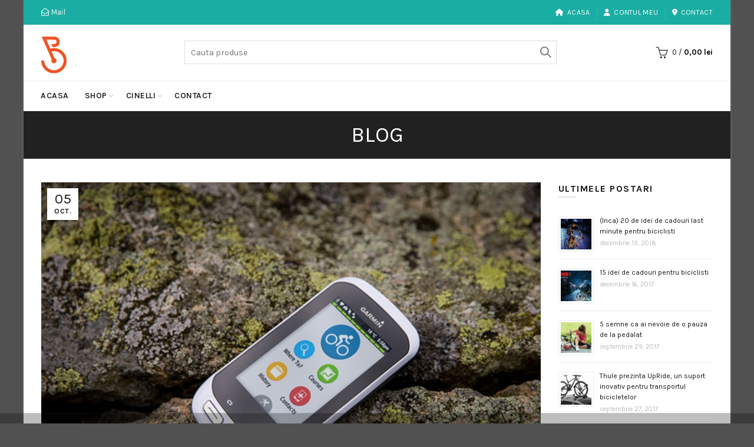

--- FILE ---
content_type: text/html; charset=UTF-8
request_url: https://bicicleteria.ro/garmin-edge-explore-1000-un-ciclocomputer-care-trimite-mesaj-sos-in-caz-de-accident/
body_size: 22166
content:
<!DOCTYPE html>
<html lang="ro-RO" prefix="og: https://ogp.me/ns#">
<head>
	<meta charset="UTF-8">
	<meta name="viewport" content="width=device-width, initial-scale=1.0, maximum-scale=1.0, user-scalable=no">
	<link rel="profile" href="https://gmpg.org/xfn/11">
	<link rel="pingback" href="https://bicicleteria.ro/xmlrpc.php">

		<style>img:is([sizes="auto" i], [sizes^="auto," i]) { contain-intrinsic-size: 3000px 1500px }</style>
	
<!-- Optimizare pentru motoarele de căutare de Rank Math - https://rankmath.com/ -->
<title>Garmin Edge Explore 1000, un ciclocomputer care trimite mesaj SOS în caz de accident - Bicicleteria</title>
<meta name="robots" content="follow, index, max-snippet:-1, max-video-preview:-1, max-image-preview:large"/>
<link rel="canonical" href="https://bicicleteria.ro/garmin-edge-explore-1000-un-ciclocomputer-care-trimite-mesaj-sos-in-caz-de-accident/" />
<meta property="og:locale" content="ro_RO" />
<meta property="og:type" content="article" />
<meta property="og:title" content="Garmin Edge Explore 1000, un ciclocomputer care trimite mesaj SOS în caz de accident - Bicicleteria" />
<meta property="og:description" content="Compania elvetiana pare sa acorde atentie nevoilor biciclistilor mai mult ca niciodata. Prin recenta introducere a sistemului Varia™, cei de" />
<meta property="og:url" content="https://bicicleteria.ro/garmin-edge-explore-1000-un-ciclocomputer-care-trimite-mesaj-sos-in-caz-de-accident/" />
<meta property="og:site_name" content="Bicicleteria" />
<meta property="article:publisher" content="https://www.facebook.com/bicicleteria.ro" />
<meta property="article:section" content="Blog" />
<meta property="og:updated_time" content="2015-10-06T07:19:48+02:00" />
<meta property="og:image" content="https://bicicleteria.ro/wp-content/uploads/2015/10/Garmin-Edge-Explore-1000.jpg" />
<meta property="og:image:secure_url" content="https://bicicleteria.ro/wp-content/uploads/2015/10/Garmin-Edge-Explore-1000.jpg" />
<meta property="og:image:width" content="750" />
<meta property="og:image:height" content="500" />
<meta property="og:image:alt" content="Garmin Edge Explore 1000, un ciclocomputer care trimite mesaj SOS în caz de accident" />
<meta property="og:image:type" content="image/jpeg" />
<meta property="article:published_time" content="2015-10-05T12:00:05+02:00" />
<meta property="article:modified_time" content="2015-10-06T07:19:48+02:00" />
<meta name="twitter:card" content="summary_large_image" />
<meta name="twitter:title" content="Garmin Edge Explore 1000, un ciclocomputer care trimite mesaj SOS în caz de accident - Bicicleteria" />
<meta name="twitter:description" content="Compania elvetiana pare sa acorde atentie nevoilor biciclistilor mai mult ca niciodata. Prin recenta introducere a sistemului Varia™, cei de" />
<meta name="twitter:site" content="@bicicleteriaeu" />
<meta name="twitter:creator" content="@bicicleteriaeu" />
<meta name="twitter:image" content="https://bicicleteria.ro/wp-content/uploads/2015/10/Garmin-Edge-Explore-1000.jpg" />
<meta name="twitter:label1" content="Scris de" />
<meta name="twitter:data1" content="Claudia" />
<meta name="twitter:label2" content="Timp pentru citire" />
<meta name="twitter:data2" content="1 minut" />
<script type="application/ld+json" class="rank-math-schema">{"@context":"https://schema.org","@graph":[{"@type":"Organization","@id":"https://bicicleteria.ro/#organization","name":"Bicicleteria","url":"https://bicicleteria.ro","sameAs":["https://www.facebook.com/bicicleteria.ro","https://twitter.com/bicicleteriaeu","https://instagram.com/bicicleteriaeu"],"logo":{"@type":"ImageObject","@id":"https://bicicleteria.ro/#logo","url":"https://bicicleteria.ro/wp-content/uploads/2015/05/Logo-v12.png","contentUrl":"https://bicicleteria.ro/wp-content/uploads/2015/05/Logo-v12.png","caption":"Bicicleteria","inLanguage":"ro-RO","width":"177","height":"144"}},{"@type":"WebSite","@id":"https://bicicleteria.ro/#website","url":"https://bicicleteria.ro","name":"Bicicleteria","publisher":{"@id":"https://bicicleteria.ro/#organization"},"inLanguage":"ro-RO"},{"@type":"ImageObject","@id":"https://bicicleteria.ro/wp-content/uploads/2015/10/Garmin-Edge-Explore-1000.jpg","url":"https://bicicleteria.ro/wp-content/uploads/2015/10/Garmin-Edge-Explore-1000.jpg","width":"750","height":"500","inLanguage":"ro-RO"},{"@type":"WebPage","@id":"https://bicicleteria.ro/garmin-edge-explore-1000-un-ciclocomputer-care-trimite-mesaj-sos-in-caz-de-accident/#webpage","url":"https://bicicleteria.ro/garmin-edge-explore-1000-un-ciclocomputer-care-trimite-mesaj-sos-in-caz-de-accident/","name":"Garmin Edge Explore 1000, un ciclocomputer care trimite mesaj SOS \u00een caz de accident - Bicicleteria","datePublished":"2015-10-05T12:00:05+02:00","dateModified":"2015-10-06T07:19:48+02:00","isPartOf":{"@id":"https://bicicleteria.ro/#website"},"primaryImageOfPage":{"@id":"https://bicicleteria.ro/wp-content/uploads/2015/10/Garmin-Edge-Explore-1000.jpg"},"inLanguage":"ro-RO"},{"@type":"Person","@id":"https://bicicleteria.ro/garmin-edge-explore-1000-un-ciclocomputer-care-trimite-mesaj-sos-in-caz-de-accident/#author","name":"Claudia","image":{"@type":"ImageObject","@id":"https://secure.gravatar.com/avatar/72d664d8f3d27af5c661c1c2d690168a6ce6b2fdf73b21a34bbf22340cc45edb?s=96&amp;d=mm&amp;r=g","url":"https://secure.gravatar.com/avatar/72d664d8f3d27af5c661c1c2d690168a6ce6b2fdf73b21a34bbf22340cc45edb?s=96&amp;d=mm&amp;r=g","caption":"Claudia","inLanguage":"ro-RO"},"worksFor":{"@id":"https://bicicleteria.ro/#organization"}},{"@type":"BlogPosting","headline":"Garmin Edge Explore 1000, un ciclocomputer care trimite mesaj SOS \u00een caz de accident - Bicicleteria","datePublished":"2015-10-05T12:00:05+02:00","dateModified":"2015-10-06T07:19:48+02:00","author":{"@id":"https://bicicleteria.ro/garmin-edge-explore-1000-un-ciclocomputer-care-trimite-mesaj-sos-in-caz-de-accident/#author","name":"Claudia"},"publisher":{"@id":"https://bicicleteria.ro/#organization"},"description":"Compania elvetiana pare sa acorde atentie nevoilor biciclistilor mai mult ca niciodata. Prin recenta introducere a sistemului Varia\u2122, cei de la Garmin recunosc \u00een mod evident importanta sigurantei pentru un ciclist si au decis sa duca acest dispozitiv la un nou nivel cu \"Incident Detection\", o functie inedita oferita de noul Edge Explore 1000.","name":"Garmin Edge Explore 1000, un ciclocomputer care trimite mesaj SOS \u00een caz de accident - Bicicleteria","@id":"https://bicicleteria.ro/garmin-edge-explore-1000-un-ciclocomputer-care-trimite-mesaj-sos-in-caz-de-accident/#richSnippet","isPartOf":{"@id":"https://bicicleteria.ro/garmin-edge-explore-1000-un-ciclocomputer-care-trimite-mesaj-sos-in-caz-de-accident/#webpage"},"image":{"@id":"https://bicicleteria.ro/wp-content/uploads/2015/10/Garmin-Edge-Explore-1000.jpg"},"inLanguage":"ro-RO","mainEntityOfPage":{"@id":"https://bicicleteria.ro/garmin-edge-explore-1000-un-ciclocomputer-care-trimite-mesaj-sos-in-caz-de-accident/#webpage"}}]}</script>
<!-- /Rank Math - modul SEO pentru WordPress -->

<link rel='dns-prefetch' href='//fonts.googleapis.com' />
<link rel="alternate" type="application/rss+xml" title="Bicicleteria &raquo; Flux" href="https://bicicleteria.ro/feed/" />
<link rel="alternate" type="application/rss+xml" title="Bicicleteria &raquo; Flux comentarii" href="https://bicicleteria.ro/comments/feed/" />
<link rel="alternate" type="application/rss+xml" title="Flux comentarii Bicicleteria &raquo; Garmin Edge Explore 1000, un ciclocomputer care trimite mesaj SOS în caz de accident" href="https://bicicleteria.ro/garmin-edge-explore-1000-un-ciclocomputer-care-trimite-mesaj-sos-in-caz-de-accident/feed/" />
<style id='wp-emoji-styles-inline-css' type='text/css'>

	img.wp-smiley, img.emoji {
		display: inline !important;
		border: none !important;
		box-shadow: none !important;
		height: 1em !important;
		width: 1em !important;
		margin: 0 0.07em !important;
		vertical-align: -0.1em !important;
		background: none !important;
		padding: 0 !important;
	}
</style>
<style id='classic-theme-styles-inline-css' type='text/css'>
/*! This file is auto-generated */
.wp-block-button__link{color:#fff;background-color:#32373c;border-radius:9999px;box-shadow:none;text-decoration:none;padding:calc(.667em + 2px) calc(1.333em + 2px);font-size:1.125em}.wp-block-file__button{background:#32373c;color:#fff;text-decoration:none}
</style>
<style id='safe-svg-svg-icon-style-inline-css' type='text/css'>
.safe-svg-cover{text-align:center}.safe-svg-cover .safe-svg-inside{display:inline-block;max-width:100%}.safe-svg-cover svg{fill:currentColor;height:100%;max-height:100%;max-width:100%;width:100%}

</style>
<style id='woocommerce-inline-inline-css' type='text/css'>
.woocommerce form .form-row .required { visibility: visible; }
</style>
<link rel='stylesheet' id='mc4wp-form-basic-css' href='https://bicicleteria.ro/wp-content/plugins/mailchimp-for-wp/assets/css/form-basic.css?ver=4.10.9' type='text/css' media='all' />
<link rel='stylesheet' id='extendify-utility-styles-css' href='https://bicicleteria.ro/wp-content/plugins/extendify/public/build/utility-minimum.css?ver=6.8.3' type='text/css' media='all' />
<link rel='stylesheet' id='pwb-styles-frontend-css' href='https://bicicleteria.ro/wp-content/plugins/perfect-woocommerce-brands/build/frontend/css/style.css?ver=3.6.8' type='text/css' media='all' />
<link rel='stylesheet' id='bootstrap-css' href='https://bicicleteria.ro/wp-content/themes/basel/css/bootstrap.min.css?ver=5.9.0' type='text/css' media='all' />
<link rel='stylesheet' id='basel-style-css' href='https://bicicleteria.ro/wp-content/themes/basel/style.min.css?ver=5.9.0' type='text/css' media='all' />
<link rel='stylesheet' id='child-style-css' href='https://bicicleteria.ro/wp-content/themes/basel-child/style.css?ver=5.9.0' type='text/css' media='all' />
<link rel='stylesheet' id='js_composer_front-css' href='https://bicicleteria.ro/wp-content/plugins/js_composer/assets/css/js_composer.min.css?ver=8.6.1' type='text/css' media='all' />
<link rel='stylesheet' id='vc_font_awesome_5_shims-css' href='https://bicicleteria.ro/wp-content/plugins/js_composer/assets/lib/vendor/dist/@fortawesome/fontawesome-free/css/v4-shims.min.css?ver=8.6.1' type='text/css' media='all' />
<link rel='stylesheet' id='vc_font_awesome_6-css' href='https://bicicleteria.ro/wp-content/plugins/js_composer/assets/lib/vendor/dist/@fortawesome/fontawesome-free/css/all.min.css?ver=8.6.1' type='text/css' media='all' />
<link rel='stylesheet' id='basel-int-mc4wp-css' href='https://bicicleteria.ro/wp-content/themes/basel/css/parts/int-mc4wp.min.css?ver=5.9.0' type='text/css' media='all' />
<link rel='stylesheet' id='basel-int-wpcf7-css' href='https://bicicleteria.ro/wp-content/themes/basel/css/parts/int-wpcf7.min.css?ver=5.9.0' type='text/css' media='all' />
<link rel='stylesheet' id='xts-google-fonts-css' href='//fonts.googleapis.com/css?family=Karla%3A200%2C300%2C400%2C500%2C600%2C700%2C800%2C200italic%2C300italic%2C400italic%2C500italic%2C600italic%2C700italic%2C800italic%7CLora%3A400%2C500%2C600%2C700%2C400italic%2C500italic%2C600italic%2C700italic%7CLato%3A100%2C100italic%2C300%2C300italic%2C400%2C400italic%2C700%2C700italic%2C900%2C900italic&#038;ver=5.9.0' type='text/css' media='all' />
<script type="text/template" id="tmpl-variation-template">
	<div class="woocommerce-variation-description">{{{ data.variation.variation_description }}}</div>
	<div class="woocommerce-variation-price">{{{ data.variation.price_html }}}</div>
	<div class="woocommerce-variation-availability">{{{ data.variation.availability_html }}}</div>
</script>
<script type="text/template" id="tmpl-unavailable-variation-template">
	<p role="alert">Regret, acest produs nu este disponibil. Te rog alege altceva.</p>
</script>
<script type="text/javascript" src="https://bicicleteria.ro/wp-includes/js/jquery/jquery.min.js?ver=3.7.1" id="jquery-core-js"></script>
<script type="text/javascript" src="https://bicicleteria.ro/wp-includes/js/jquery/jquery-migrate.min.js?ver=3.4.1" id="jquery-migrate-js"></script>
<script type="text/javascript" src="https://bicicleteria.ro/wp-content/plugins/woocommerce/assets/js/jquery-blockui/jquery.blockUI.min.js?ver=2.7.0-wc.10.4.3" id="wc-jquery-blockui-js" data-wp-strategy="defer"></script>
<script type="text/javascript" id="wc-add-to-cart-js-extra">
/* <![CDATA[ */
var wc_add_to_cart_params = {"ajax_url":"\/wp-admin\/admin-ajax.php","wc_ajax_url":"\/?wc-ajax=%%endpoint%%","i18n_view_cart":"Vezi co\u0219ul","cart_url":"https:\/\/bicicleteria.ro\/cos-cumparaturi\/","is_cart":"","cart_redirect_after_add":"no"};
/* ]]> */
</script>
<script type="text/javascript" src="https://bicicleteria.ro/wp-content/plugins/woocommerce/assets/js/frontend/add-to-cart.min.js?ver=10.4.3" id="wc-add-to-cart-js" data-wp-strategy="defer"></script>
<script type="text/javascript" src="https://bicicleteria.ro/wp-content/plugins/woocommerce/assets/js/js-cookie/js.cookie.min.js?ver=2.1.4-wc.10.4.3" id="wc-js-cookie-js" data-wp-strategy="defer"></script>
<script type="text/javascript" id="woocommerce-js-extra">
/* <![CDATA[ */
var woocommerce_params = {"ajax_url":"\/wp-admin\/admin-ajax.php","wc_ajax_url":"\/?wc-ajax=%%endpoint%%","i18n_password_show":"Arat\u0103 parola","i18n_password_hide":"Ascunde parola"};
/* ]]> */
</script>
<script type="text/javascript" src="https://bicicleteria.ro/wp-content/plugins/woocommerce/assets/js/frontend/woocommerce.min.js?ver=10.4.3" id="woocommerce-js" defer="defer" data-wp-strategy="defer"></script>
<script type="text/javascript" src="https://bicicleteria.ro/wp-content/plugins/js_composer/assets/js/vendors/woocommerce-add-to-cart.js?ver=8.6.1" id="vc_woocommerce-add-to-cart-js-js"></script>
<!--[if lt IE 9]>
<script type="text/javascript" src="https://bicicleteria.ro/wp-content/themes/basel/js/html5.min.js?ver=5.9.0" id="basel_html5shiv-js"></script>
<![endif]-->
<script type="text/javascript" src="https://bicicleteria.ro/wp-includes/js/underscore.min.js?ver=1.13.7" id="underscore-js"></script>
<script type="text/javascript" id="wp-util-js-extra">
/* <![CDATA[ */
var _wpUtilSettings = {"ajax":{"url":"\/wp-admin\/admin-ajax.php"}};
/* ]]> */
</script>
<script type="text/javascript" src="https://bicicleteria.ro/wp-includes/js/wp-util.min.js?ver=6.8.3" id="wp-util-js"></script>
<script type="text/javascript" id="wc-add-to-cart-variation-js-extra">
/* <![CDATA[ */
var wc_add_to_cart_variation_params = {"wc_ajax_url":"\/?wc-ajax=%%endpoint%%","i18n_no_matching_variations_text":"Regret, nu s-a potrivit niciun produs cu selec\u021bia ta. Te rog alege o alt\u0103 combina\u021bie.","i18n_make_a_selection_text":"Te rog selecteaz\u0103 c\u00e2teva op\u021biuni pentru produs \u00eenainte de a-l ad\u0103uga \u00een co\u0219ul t\u0103u.","i18n_unavailable_text":"Regret, acest produs nu este disponibil. Te rog alege altceva.","i18n_reset_alert_text":"Selec\u021bia ta a fost resetat\u0103. Te rog s\u0103 selectezi c\u00e2teva op\u021biuni pentru produse \u00eenainte de a ad\u0103uga acest produs \u00een co\u0219."};
/* ]]> */
</script>
<script type="text/javascript" src="https://bicicleteria.ro/wp-content/plugins/woocommerce/assets/js/frontend/add-to-cart-variation.min.js?ver=10.4.3" id="wc-add-to-cart-variation-js" defer="defer" data-wp-strategy="defer"></script>
<script></script><link rel="https://api.w.org/" href="https://bicicleteria.ro/wp-json/" /><link rel="alternate" title="JSON" type="application/json" href="https://bicicleteria.ro/wp-json/wp/v2/posts/6632" /><link rel="EditURI" type="application/rsd+xml" title="RSD" href="https://bicicleteria.ro/xmlrpc.php?rsd" />
<meta name="generator" content="WordPress 6.8.3" />
<link rel='shortlink' href='https://bicicleteria.ro/?p=6632' />
<link rel="alternate" title="oEmbed (JSON)" type="application/json+oembed" href="https://bicicleteria.ro/wp-json/oembed/1.0/embed?url=https%3A%2F%2Fbicicleteria.ro%2Fgarmin-edge-explore-1000-un-ciclocomputer-care-trimite-mesaj-sos-in-caz-de-accident%2F" />
<link rel="alternate" title="oEmbed (XML)" type="text/xml+oembed" href="https://bicicleteria.ro/wp-json/oembed/1.0/embed?url=https%3A%2F%2Fbicicleteria.ro%2Fgarmin-edge-explore-1000-un-ciclocomputer-care-trimite-mesaj-sos-in-caz-de-accident%2F&#038;format=xml" />
<meta name="generator" content="Redux 4.5.10" /><meta name="theme-color" content="">					<link rel="preload" as="font" href="https://bicicleteria.ro/wp-content/themes/basel/fonts/basel-font.woff?v=5.9.0" type="font/woff" crossorigin>
		
		
		
							<link rel="shortcut icon" href="https://bicicleteria.ro/wp-content/uploads/2017/01/favicon.ico">
			<link rel="apple-touch-icon-precomposed" sizes="152x152" href="https://bicicleteria.ro/wp-content/themes/basel/images/icons/apple-touch-icon-152x152-precomposed.png">
		        <style> 
            	
			/* Shop popup */
			
			.basel-promo-popup {
			   max-width: 900px;
			}
	
            .site-logo {
                width: 20%;
            }    

            .site-logo img {
                max-width: 200px;
                max-height: 95px;
            }    

                            .right-column {
                    width: 250px;
                }  
            
                            .basel-woocommerce-layered-nav .basel-scroll-content {
                    max-height: 280px;
                }
            
			/* header Banner */
			body .header-banner {
				height: 40px;
			}
	
			body.header-banner-display .website-wrapper {
				margin-top:40px;
			}	

            /* Topbar height configs */

			.topbar-menu ul > li {
				line-height: 42px;
			}
			
			.topbar-wrapp,
			.topbar-content:before {
				height: 42px;
			}
			
			.sticky-header-prepared.basel-top-bar-on .header-shop, 
			.sticky-header-prepared.basel-top-bar-on .header-split,
			.enable-sticky-header.basel-header-overlap.basel-top-bar-on .main-header {
				top: 42px;
			}

            /* Header height configs */

            /* Limit logo image height for according to header height */
            .site-logo img {
                max-height: 95px;
            } 

            /* And for sticky header logo also */
            .act-scroll .site-logo img,
            .header-clone .site-logo img {
                max-height: 75px;
            }   

            /* Set sticky headers height for cloned headers based on menu links line height */
            .header-clone .main-nav .menu > li > a {
                height: 75px;
                line-height: 75px;
            } 

            /* Height for switch logos */

            .sticky-header-real:not(.global-header-menu-top) .switch-logo-enable .basel-logo {
                height: 95px;
            }

            .sticky-header-real:not(.global-header-menu-top) .act-scroll .switch-logo-enable .basel-logo {
                height: 75px;
            }

            .sticky-header-real:not(.global-header-menu-top) .act-scroll .switch-logo-enable {
                transform: translateY(-75px);
            }

                            /* Header height for layouts that don't have line height for menu links */
                .wrapp-header {
                    min-height: 95px;
                } 
            
            
            
            
            /* Page headings settings for heading overlap. Calculate on the header height base */

            .basel-header-overlap .title-size-default,
            .basel-header-overlap .title-size-small,
            .basel-header-overlap .title-shop.without-title.title-size-default,
            .basel-header-overlap .title-shop.without-title.title-size-small {
                padding-top: 135px;
            }


            .basel-header-overlap .title-shop.without-title.title-size-large,
            .basel-header-overlap .title-size-large {
                padding-top: 215px;
            }

            @media (max-width: 991px) {

				/* header Banner */
				body .header-banner {
					height: 40px;
				}
	
				body.header-banner-display .website-wrapper {
					margin-top:40px;
				}

	            /* Topbar height configs */
				.topbar-menu ul > li {
					line-height: 38px;
				}
				
				.topbar-wrapp,
				.topbar-content:before {
					height: 38px;
				}
				
				.sticky-header-prepared.basel-top-bar-on .header-shop, 
				.sticky-header-prepared.basel-top-bar-on .header-split,
				.enable-sticky-header.basel-header-overlap.basel-top-bar-on .main-header {
					top: 38px;
				}

                /* Set header height for mobile devices */
                .main-header .wrapp-header {
                    min-height: 60px;
                } 

                /* Limit logo image height for mobile according to mobile header height */
                .site-logo img {
                    max-height: 60px;
                }   

                /* Limit logo on sticky header. Both header real and header cloned */
                .act-scroll .site-logo img,
                .header-clone .site-logo img {
                    max-height: 60px;
                }

                /* Height for switch logos */

                .main-header .switch-logo-enable .basel-logo {
                    height: 60px;
                }

                .sticky-header-real:not(.global-header-menu-top) .act-scroll .switch-logo-enable .basel-logo {
                    height: 60px;
                }

                .sticky-header-real:not(.global-header-menu-top) .act-scroll .switch-logo-enable {
                    transform: translateY(-60px);
                }

                /* Page headings settings for heading overlap. Calculate on the MOBILE header height base */
                .basel-header-overlap .title-size-default,
                .basel-header-overlap .title-size-small,
                .basel-header-overlap .title-shop.without-title.title-size-default,
                .basel-header-overlap .title-shop.without-title.title-size-small {
                    padding-top: 80px;
                }

                .basel-header-overlap .title-shop.without-title.title-size-large,
                .basel-header-overlap .title-size-large {
                    padding-top: 120px;
                }
 
            }

                 
                    </style>
        
        
			<noscript><style>.woocommerce-product-gallery{ opacity: 1 !important; }</style></noscript>
	<meta name="generator" content="Powered by WPBakery Page Builder - drag and drop page builder for WordPress."/>
<style data-type="basel-dynamic-css">body, .basel-dark .main-page-wrapper{background-color:#515151;}.page-title-default{background-color:#212121;background-size:cover;background-position:center center;}.topbar-wrapp{background-color:#1aada3;}.main-header{border-style:solid;}.footer-container{background-color:#000000;}body, p, .widget_nav_mega_menu .menu > li > a, 
.mega-navigation .menu > li > a,
.basel-navigation .menu > li.menu-item-design-full-width .sub-sub-menu li a, 
.basel-navigation .menu > li.menu-item-design-sized .sub-sub-menu li a,
.basel-navigation .menu > li.menu-item-design-default .sub-menu li a,
.font-default
		{font-family: "Karla", Arial, Helvetica, sans-serif;}h1 a, h2 a, h3 a, h4 a, h5 a, h6 a, h1, h2, h3, h4, h5, h6, .title, table th,
.wc-tabs li a,
.masonry-filter li a,
.woocommerce .cart-empty,
.basel-navigation .menu > li.menu-item-design-full-width .sub-menu > li > a, 
.basel-navigation .menu > li.menu-item-design-sized .sub-menu > li > a,
.mega-menu-list > li > a,
fieldset legend,
table th,
.basel-empty-compare,
.compare-field,
.compare-value:before,
.color-scheme-dark .info-box-inner h1,
.color-scheme-dark .info-box-inner h2,
.color-scheme-dark .info-box-inner h3,
.color-scheme-dark .info-box-inner h4,
.color-scheme-dark .info-box-inner h5,
.color-scheme-dark .info-box-inner h6

		{font-family: "Karla", Arial, Helvetica, sans-serif;}

.product-title a,
.post-slide .entry-title a,
.category-grid-item .hover-mask h3,
.basel-search-full-screen .basel-search-inner input[type="text"],
.blog-post-loop .entry-title,
.post-title-large-image .entry-title,
.single-product-content .entry-title
		{font-family: "Lora", Arial, Helvetica, sans-serif;}.title-alt, .subtitle, .font-alt, .basel-entry-meta{font-family: "Lato", Arial, Helvetica, sans-serif;font-weight: 400;}.color-primary,.mobile-nav ul li.current-menu-item > a,.main-nav .menu > li.current-menu-item > a,.main-nav .menu > li.onepage-link.current-menu-item > a,.main-nav .menu > li > a:hover,.basel-navigation .menu>li.menu-item-design-default ul li:hover>a,.basel-navigation .menu > li.menu-item-design-full-width .sub-menu li a:hover, .basel-navigation .menu > li.menu-item-design-sized .sub-menu li a:hover,.basel-product-categories.responsive-cateogires li.current-cat > a, .basel-product-categories.responsive-cateogires li.current-cat-parent > a,.basel-product-categories.responsive-cateogires li.current-cat-ancestor > a,.basel-my-account-links a:hover:before,.mega-menu-list > li > a:hover,.mega-menu-list .sub-sub-menu li a:hover,a[href^=tel],.topbar-menu ul > li > .sub-menu-dropdown li > a:hover,.btn.btn-color-primary.btn-style-bordered,.button.btn-color-primary.btn-style-bordered,button.btn-color-primary.btn-style-bordered,.added_to_cart.btn-color-primary.btn-style-bordered,input[type=submit].btn-color-primary.btn-style-bordered,a.login-to-prices-msg,a.login-to-prices-msg:hover,.basel-dark .single-product-content .entry-summary .yith-wcwl-add-to-wishlist .yith-wcwl-wishlistaddedbrowse a:before, .basel-dark .single-product-content .entry-summary .yith-wcwl-add-to-wishlist .yith-wcwl-wishlistexistsbrowse a:before,.basel-dark .read-more-section .btn-read-more,.basel-dark .basel-load-more,.basel-dark .color-primary,.basel-hover-link .swap-elements .btn-add a,.basel-hover-link .swap-elements .btn-add a:hover,.blog-post-loop .entry-title a:hover,.blog-post-loop.sticky .entry-title:before,.post-slide .entry-title a:hover,.comments-area .reply a,.single-post-navigation a:hover,blockquote footer:before,blockquote cite,.format-quote .entry-content blockquote cite, .format-quote .entry-content blockquote cite a,.basel-entry-meta .meta-author a,.search-no-results.woocommerce .site-content:before,.search-no-results .not-found .entry-header:before,.login-form-footer .lost_password:hover,.error404 .page-title,.menu-label-new:after,.widget_shopping_cart .product_list_widget li .quantity .amount,.product_list_widget li ins .amount,.price ins > .amount,.price ins,.single-product .price,.single-product .price .amount,.popup-quick-view .price,.popup-quick-view .price .amount,.basel-products-nav .product-short .price,.basel-products-nav .product-short .price .amount,.star-rating span:before,.comment-respond .stars a:hover:after,.comment-respond .stars a.active:after,.single-product-content .comment-form .stars span a:hover,.single-product-content .comment-form .stars span a.active,.tabs-layout-accordion .basel-tab-wrapper .basel-accordion-title:hover,.tabs-layout-accordion .basel-tab-wrapper .basel-accordion-title.active,.single-product-content .woocommerce-product-details__short-description ul > li:before, .single-product-content #tab-description ul > li:before, .blog-post-loop .entry-content ul > li:before, .comments-area .comment-list li ul > li:before,.brands-list .brand-item a:hover,.footer-container .footer-widget-collapse.footer-widget-opened .widget-title:after,.sidebar-widget li a:hover, .filter-widget li a:hover,.sidebar-widget li > ul li a:hover, .filter-widget li > ul li a:hover,.basel-price-filter ul li a:hover .amount,.basel-hover-effect-4 .swap-elements > a,.basel-hover-effect-4 .swap-elements > a:hover,.product-grid-item .basel-product-cats a:hover, .product-grid-item .basel-product-brands-links a:hover,.wishlist_table tr td.product-price ins .amount,.basel-buttons .product-compare-button > a.added:before,.basel-buttons .basel-wishlist-btn > a.added:before,.single-product-content .entry-summary .yith-wcwl-add-to-wishlist a:hover,.single-product-content .container .entry-summary .yith-wcwl-add-to-wishlist a:hover:before,.single-product-content .entry-summary .yith-wcwl-add-to-wishlist .yith-wcwl-wishlistaddedbrowse a:before, .single-product-content .entry-summary .yith-wcwl-add-to-wishlist .yith-wcwl-wishlistexistsbrowse a:before,.single-product-content .entry-summary .yith-wcwl-add-to-wishlist .yith-wcwl-add-button.feid-in > a:before,.basel-sticky-btn .basel-sticky-btn-wishlist a.added, .basel-sticky-btn .basel-sticky-btn-wishlist a:hover,.single-product-content .entry-summary .wishlist-btn-wrapper a:hover,.single-product-content .entry-summary .wishlist-btn-wrapper a:hover:before,.single-product-content .entry-summary .wishlist-btn-wrapper a.added:before,.vendors-list ul li a:hover,.product-list-item .product-list-buttons .basel-wishlist-btn a:hover,.product-list-item .product-list-buttons .product-compare-button a:hover,.product-list-item .product-list-buttons .basel-wishlist-btn > a.added:before,.product-list-item .product-list-buttons .product-compare-button > a.added:before,.basel-sticky-btn .basel-sticky-btn-compare a.added, .basel-sticky-btn .basel-sticky-btn-compare a:hover,.single-product-content .entry-summary .compare-btn-wrapper a:hover,.single-product-content .entry-summary .compare-btn-wrapper a:hover:before,.single-product-content .entry-summary .compare-btn-wrapper a.added:before,.single-product-content .entry-summary .basel-sizeguide-btn:hover,.single-product-content .entry-summary .basel-sizeguide-btn:hover:before,.blog-post-loop .entry-content ul li:before,.basel-menu-price .menu-price-price,.basel-menu-price.cursor-pointer:hover .menu-price-title,.comments-area #cancel-comment-reply-link:hover,.comments-area .comment-body .comment-edit-link:hover,.popup-quick-view .entry-summary .entry-title a:hover,.wpb_text_column ul:not(.social-icons) > li:before,.widget_product_categories .basel-cats-toggle:hover,.widget_product_categories .toggle-active,.widget_product_categories li.current-cat-parent > a, .widget_product_categories li.current-cat > a,.woocommerce-checkout-review-order-table tfoot .order-total td .amount,.widget_shopping_cart .product_list_widget li .remove:hover,.basel-active-filters .widget_layered_nav_filters ul li a .amount,.title-wrapper.basel-title-color-primary .title-subtitle,.widget_shopping_cart .widget_shopping_cart_content > .total .amount,.color-scheme-light .vc_tta-tabs.vc_tta-tabs-position-top.vc_tta-style-classic .vc_tta-tab.vc_active > a,.wpb-js-composer .vc_tta.vc_general.vc_tta-style-classic .vc_tta-tab.vc_active > a,.basel-free-progress-bar .amount{color:#1aada3;}.wishlist-info-widget .icon-count,.compare-info-widget .icon-count,.basel-toolbar-compare .compare-count,.basel-cart-design-2 > a .basel-cart-number,.basel-cart-design-3 > a .basel-cart-number,.basel-sticky-sidebar-opener:not(.sticky-toolbar):hover,.btn.btn-color-primary,.button.btn-color-primary,button.btn-color-primary,.added_to_cart.btn-color-primary,input[type=submit].btn-color-primary,.btn.btn-color-primary:hover,.button.btn-color-primary:hover,button.btn-color-primary:hover,.added_to_cart.btn-color-primary:hover,input[type=submit].btn-color-primary:hover,.btn.btn-color-primary.btn-style-bordered:hover,.button.btn-color-primary.btn-style-bordered:hover,button.btn-color-primary.btn-style-bordered:hover,.added_to_cart.btn-color-primary.btn-style-bordered:hover,input[type=submit].btn-color-primary.btn-style-bordered:hover,.widget_shopping_cart .widget_shopping_cart_content .buttons .checkout,.widget_shopping_cart .widget_shopping_cart_content .buttons .checkout:hover,.basel-search-dropdown .basel-search-wrapper .basel-search-inner form button,.basel-search-dropdown .basel-search-wrapper .basel-search-inner form button:hover,.no-results .searchform #searchsubmit,.no-results .searchform #searchsubmit:hover,.comments-area .comment-respond input[type=submit],.comments-area .comment-respond input[type=submit]:hover,.woocommerce .cart-collaterals .cart_totals .wc-proceed-to-checkout > a.button,.woocommerce .cart-collaterals .cart_totals .wc-proceed-to-checkout > a.button:hover,.woocommerce .checkout_coupon .button,.woocommerce .checkout_coupon .button:hover,.woocommerce .place-order button,.woocommerce .place-order button:hover,.woocommerce-order-pay #order_review .button,.woocommerce-order-pay #order_review .button:hover,.woocommerce-account button[name=track],.woocommerce-account button[name=track]:hover,.woocommerce-account button[name=save_account_details],.woocommerce-account button[name=save_account_details]:hover,.woocommerce-account button[name=save_address],.woocommerce-account button[name=save_address]:hover,.search-no-results .not-found .entry-content .searchform #searchsubmit,.search-no-results .not-found .entry-content .searchform #searchsubmit:hover,.error404 .page-content > .searchform #searchsubmit,.error404 .page-content > .searchform #searchsubmit:hover,.return-to-shop .button,.return-to-shop .button:hover,.basel-hover-excerpt .btn-add a,.basel-hover-excerpt .btn-add a:hover,.basel-hover-standard .btn-add > a,.basel-hover-standard .btn-add > a:hover,.basel-price-table .basel-plan-footer > a,.basel-price-table .basel-plan-footer > a:hover,.basel-pf-btn button,.basel-pf-btn button:hover,.basel-info-box.box-style-border .info-btn-wrapper a,.basel-info-box.box-style-border .info-btn-wrapper a:hover,.basel-info-box2.box-style-border .info-btn-wrapper a,.basel-info-box2.box-style-border .info-btn-wrapper a:hover,.basel-hover-quick .woocommerce-variation-add-to-cart .button,.basel-hover-quick .woocommerce-variation-add-to-cart .button:hover,.product-list-item .product-list-buttons > a,.product-list-item .product-list-buttons > a:hover,.wpb_video_wrapper .button-play,.pswp__share--download:hover,.basel-navigation .menu > li.callto-btn > a,.basel-navigation .menu > li.callto-btn > a:hover,.basel-dark .basel-load-more:hover,.basel-dark .basel-load-more.load-on-click + .basel-load-more-loader,.basel-dark .feedback-form .wpcf7-submit,.basel-dark .mc4wp-form input[type=submit],.basel-dark .single_add_to_cart_button,.basel-dark .basel-compare-col .add_to_cart_button,.basel-dark .basel-compare-col .added_to_cart,.basel-dark .basel-sticky-btn .basel-sticky-add-to-cart,.basel-dark .single-product-content .comment-form .form-submit input[type=submit],.basel-dark .basel-registration-page .basel-switch-to-register,.basel-dark .register .button, .basel-dark .login .button,.basel-dark .lost_reset_password .button,.basel-dark .wishlist_table tr td.product-add-to-cart > .add_to_cart.button, .basel-dark .woocommerce .cart-actions .coupon .button,.basel-dark .feedback-form .wpcf7-submit:hover,.basel-dark .mc4wp-form input[type=submit]:hover,.basel-dark .single_add_to_cart_button:hover,.basel-dark .basel-compare-col .add_to_cart_button:hover,.basel-dark .basel-compare-col .added_to_cart:hover,.basel-dark .basel-sticky-btn .basel-sticky-add-to-cart:hover,.basel-dark .single-product-content .comment-form .form-submit input[type=submit]:hover,.basel-dark .basel-registration-page .basel-switch-to-register:hover, .basel-dark .register .button:hover, .basel-dark .login .button:hover, .basel-dark .lost_reset_password .button:hover, .basel-dark .wishlist_table tr td.product-add-to-cart > .add_to_cart.button:hover,.basel-dark .woocommerce .cart-actions .coupon .button:hover,.basel-progress-bar .progress-bar,.widget_price_filter .ui-slider .ui-slider-handle:after,.widget_price_filter .ui-slider .ui-slider-range,.widget_tag_cloud .tagcloud a:hover,.widget_product_tag_cloud .tagcloud a:hover,div.bbp-submit-wrapper button,div.bbp-submit-wrapper button:hover,#bbpress-forums .bbp-search-form #bbp_search_submit,#bbpress-forums .bbp-search-form #bbp_search_submit:hover,body .select2-container--default .select2-results__option--highlighted[aria-selected], .basel-add-img-msg:before,.product-video-button a:hover:before, .product-360-button a:hover:before,.mobile-nav ul li .up-icon,.scrollToTop:hover,.basel-sticky-filter-btn:hover,.categories-opened li a:active,.basel-price-table .basel-plan-price,.header-categories .secondary-header .mega-navigation,.widget_nav_mega_menu,.meta-post-categories,.slider-title:before,.title-wrapper.basel-title-style-simple .title:after,.menu-label-new,.product-label.onsale,.color-scheme-light .vc_tta-tabs.vc_tta-tabs-position-top.vc_tta-style-classic .vc_tta-tab.vc_active > a span:after,.wpb-js-composer .vc_tta.vc_general.vc_tta-style-classic .vc_tta-tab.vc_active > a span:after,.portfolio-with-bg-alt .portfolio-entry:hover .entry-header > .portfolio-info{background-color:#1aada3;}.btn.btn-color-primary,.button.btn-color-primary,button.btn-color-primary,.added_to_cart.btn-color-primary,input[type=submit].btn-color-primary,.btn.btn-color-primary:hover,.button.btn-color-primary:hover,button.btn-color-primary:hover,.added_to_cart.btn-color-primary:hover,input[type=submit].btn-color-primary:hover,.btn.btn-color-primary.btn-style-bordered:hover,.button.btn-color-primary.btn-style-bordered:hover,button.btn-color-primary.btn-style-bordered:hover,.widget_shopping_cart .widget_shopping_cart_content .buttons .checkout,.widget_shopping_cart .widget_shopping_cart_content .buttons .checkout:hover,.basel-search-dropdown .basel-search-wrapper .basel-search-inner form button,.basel-search-dropdown .basel-search-wrapper .basel-search-inner form button:hover,.comments-area .comment-respond input[type=submit],.comments-area .comment-respond input[type=submit]:hover,.sidebar-container .mc4wp-form input[type=submit],.sidebar-container .mc4wp-form input[type=submit]:hover,.footer-container .mc4wp-form input[type=submit],.footer-container .mc4wp-form input[type=submit]:hover,.filters-area .mc4wp-form input[type=submit],.filters-area .mc4wp-form input[type=submit]:hover,.woocommerce .cart-collaterals .cart_totals .wc-proceed-to-checkout > a.button,.woocommerce .cart-collaterals .cart_totals .wc-proceed-to-checkout > a.button:hover,.woocommerce .checkout_coupon .button,.woocommerce .checkout_coupon .button:hover,.woocommerce .place-order button,.woocommerce .place-order button:hover,.woocommerce-order-pay #order_review .button,.woocommerce-order-pay #order_review .button:hover,.woocommerce-account button[name=track],.woocommerce-account button[name=track]:hover,.woocommerce-account button[name=save_account_details],.woocommerce-account button[name=save_account_details]:hover,.woocommerce-account button[name=save_address],.woocommerce-account button[name=save_address]:hover,.woocommerce-page button[name=save_address]:hover,.search-no-results .not-found .entry-content .searchform #searchsubmit,.search-no-results .not-found .entry-content .searchform #searchsubmit:hover,.error404 .page-content > .searchform #searchsubmit,.error404 .page-content > .searchform #searchsubmit:hover,.no-results .searchform #searchsubmit,.no-results .searchform #searchsubmit:hover,.return-to-shop .button,.return-to-shop .button:hover,.basel-hover-excerpt .btn-add a,.basel-hover-excerpt .btn-add a:hover,.basel-hover-standard .btn-add > a,.basel-hover-standard .btn-add > a:hover,.basel-price-table .basel-plan-footer > a,.basel-price-table .basel-plan-footer > a:hover,.basel-pf-btn button,.basel-pf-btn button:hover,body .basel-info-box.box-style-border .info-btn-wrapper a,body .basel-info-box.box-style-border .info-btn-wrapper a:hover,body .basel-info-box2.box-style-border .info-btn-wrapper a,body .basel-info-box2.box-style-border .info-btn-wrapper a:hover,.basel-hover-quick .woocommerce-variation-add-to-cart .button,.basel-hover-quick .woocommerce-variation-add-to-cart .button:hover,.product-list-item .product-list-buttons > a,.product-list-item .product-list-buttons > a:hover,body .wpb_video_wrapper .button-play,.woocommerce-store-notice__dismiss-link:hover,.basel-compare-table .compare-loader:after,.basel-sticky-sidebar-opener:not(.sticky-toolbar):hover,.basel-dark .read-more-section .btn-read-more,.basel-dark .basel-load-more,.basel-dark .basel-load-more:hover,.basel-dark .feedback-form .wpcf7-submit,.basel-dark .mc4wp-form input[type=submit],.basel-dark .single_add_to_cart_button,.basel-dark .basel-compare-col .add_to_cart_button,.basel-dark .basel-compare-col .added_to_cart,.basel-dark .basel-sticky-btn .basel-sticky-add-to-cart,.basel-dark .single-product-content .comment-form .form-submit input[type=submit],.basel-dark .basel-registration-page .basel-switch-to-register,.basel-dark .register .button, .basel-dark .login .button,.basel-dark .lost_reset_password .button,.basel-dark .wishlist_table tr td.product-add-to-cart > .add_to_cart.button, .basel-dark .woocommerce .cart-actions .coupon .button,.basel-dark .feedback-form .wpcf7-submit:hover,.basel-dark .mc4wp-form input[type=submit]:hover,.basel-dark .single_add_to_cart_button:hover,.basel-dark .basel-compare-col .add_to_cart_button:hover,.basel-dark .basel-compare-col .added_to_cart:hover,.basel-dark .basel-sticky-btn .basel-sticky-add-to-cart:hover,.basel-dark .single-product-content .comment-form .form-submit input[type=submit]:hover,.basel-dark .basel-registration-page .basel-switch-to-register:hover,.basel-dark .register .button:hover, .basel-dark .login .button:hover,.basel-dark .lost_reset_password .button:hover,.basel-dark .wishlist_table tr td.product-add-to-cart > .add_to_cart.button:hover,.basel-dark .woocommerce .cart-actions .coupon .button:hover,.cookies-buttons .cookies-accept-btn:hover,.blockOverlay:after,.widget_shopping_cart li.basel-loading:after,.basel-price-table:hover,.title-shop .nav-shop ul li a:after,.widget_tag_cloud .tagcloud a:hover,.widget_product_tag_cloud .tagcloud a:hover,div.bbp-submit-wrapper button,div.bbp-submit-wrapper button:hover,#bbpress-forums .bbp-search-form #bbp_search_submit,#bbpress-forums .bbp-search-form #bbp_search_submit:hover,.basel-hover-link .swap-elements .btn-add a,.basel-hover-link .swap-elements .btn-add a:hover,.basel-hover-link .swap-elements .btn-add a.loading:after,.scrollToTop:hover, .basel-sticky-filter-btn:hover,blockquote{border-color:#1aada3;}.with-animation .info-box-icon svg path,.single-product-content .entry-summary .basel-sizeguide-btn:hover svg{stroke:#1aada3;}.button, 
button, 
input[type=submit],
html .yith-woocompare-widget a.button.compare,
html .basel-dark .basel-registration-page .basel-switch-to-register,
html .basel-dark .login .button,
html .basel-dark .register .button,
html .basel-dark .widget_shopping_cart .buttons a,
html .basel-dark .yith-woocompare-widget a.button.compare,
html .basel-dark .widget_price_filter .price_slider_amount .button,
html .basel-dark .woocommerce-widget-layered-nav-dropdown__submit,
html .basel-dark .basel-widget-layered-nav-dropdown__submit,
html .basel-dark .woocommerce .cart-actions input[name="update_cart"]{background-color:#ECECEC;}.button, 
button, 
input[type=submit],
html .yith-woocompare-widget a.button.compare,
html .basel-dark .basel-registration-page .basel-switch-to-register,
html .basel-dark .login .button,
html .basel-dark .register .button,
html .basel-dark .widget_shopping_cart .buttons a,
html .basel-dark .yith-woocompare-widget a.button.compare,
html .basel-dark .widget_price_filter .price_slider_amount .button,
html .basel-dark .woocommerce-widget-layered-nav-dropdown__submit,
html .basel-dark .basel-widget-layered-nav-dropdown__submit,
html .basel-dark .woocommerce .cart-actions input[name="update_cart"]{border-color:#ECECEC;}.button:hover, 
button:hover, 
input[type=submit]:hover,
html .yith-woocompare-widget a.button.compare:hover,
html .basel-dark .basel-registration-page .basel-switch-to-register:hover,
html .basel-dark .login .button:hover,
html .basel-dark .register .button:hover,
html .basel-dark .widget_shopping_cart .buttons a:hover,
html .basel-dark .yith-woocompare-widget a.button.compare:hover,
html .basel-dark .widget_price_filter .price_slider_amount .button:hover,
html .basel-dark .woocommerce-widget-layered-nav-dropdown__submit:hover,
html .basel-dark .basel-widget-layered-nav-dropdown__submit:hover,
html .basel-dark .woocommerce .cart-actions input[name="update_cart"]:hover{background-color:#3E3E3E;}.button:hover, 
button:hover, 
input[type=submit]:hover,
html .yith-woocompare-widget a.button.compare:hover,
html .basel-dark .basel-registration-page .basel-switch-to-register:hover,
html .basel-dark .login .button:hover,
html .basel-dark .register .button:hover,
html .basel-dark .widget_shopping_cart .buttons a:hover,
html .basel-dark .yith-woocompare-widget a.button.compare:hover,
html .basel-dark .widget_price_filter .price_slider_amount .button:hover,
html .basel-dark .woocommerce-widget-layered-nav-dropdown__submit:hover,
html .basel-dark .basel-widget-layered-nav-dropdown__submit:hover,
html .basel-dark .woocommerce .cart-actions input[name="update_cart"]:hover{border-color:#3E3E3E;}html .basel-hover-alt .btn-add>a{color:#000;}html .single_add_to_cart_button,
html .basel-sticky-btn .basel-sticky-add-to-cart,
html .woocommerce .cart-actions .coupon .button,
html .added_to_cart.btn-color-black, 
html input[type=submit].btn-color-black,
html .wishlist_table tr td.product-add-to-cart>.add_to_cart.button,
html .basel-hover-quick .quick-shop-btn > a,
html table.compare-list tr.add-to-cart td a,
html .basel-compare-col .add_to_cart_button, 
html .basel-compare-col .added_to_cart{background-color:#000;}html .single_add_to_cart_button,
html .basel-sticky-btn .basel-sticky-add-to-cart,
html .woocommerce .cart-actions .coupon .button,
html .added_to_cart.btn-color-black, 
html input[type=submit].btn-color-black,
html .wishlist_table tr td.product-add-to-cart>.add_to_cart.button,
html .basel-hover-quick .quick-shop-btn > a,
html table.compare-list tr.add-to-cart td a,
html .basel-compare-col .add_to_cart_button, 
html .basel-compare-col .added_to_cart{border-color:#000;}html .basel-hover-alt .btn-add>a:hover{color:#333;}html .single_add_to_cart_button:hover,
html .basel-sticky-btn .basel-sticky-add-to-cart:hover,
html .woocommerce .cart-actions .coupon .button:hover,
html .added_to_cart.btn-color-black:hover, 
html input[type=submit].btn-color-black:hover,
html .wishlist_table tr td.product-add-to-cart>.add_to_cart.button:hover,
html .basel-hover-quick .quick-shop-btn > a:hover,
html table.compare-list tr.add-to-cart td a:hover,
html .basel-compare-col .add_to_cart_button:hover, 
html .basel-compare-col .added_to_cart:hover{background-color:#333;}html .single_add_to_cart_button:hover,
html .basel-sticky-btn .basel-sticky-add-to-cart:hover,
html .woocommerce .cart-actions .coupon .button:hover,
html .added_to_cart.btn-color-black:hover, 
html input[type=submit].btn-color-black:hover,
html .wishlist_table tr td.product-add-to-cart>.add_to_cart.button:hover,
html .basel-hover-quick .quick-shop-btn > a:hover,
html table.compare-list tr.add-to-cart td a:hover,
html .basel-compare-col .add_to_cart_button:hover, 
html .basel-compare-col .added_to_cart:hover{border-color:#333;}.header-banner{background-color:#ffffff;}@font-face {
			font-weight: normal;
			font-style: normal;
			font-family: "simple-line-icons";
			src: url("//bicicleteria.ro/wp-content/themes/basel/fonts/Simple-Line-Icons.woff2?v=5.9.0") format("woff2"),
			url("//bicicleteria.ro/wp-content/themes/basel/fonts/Simple-Line-Icons.woff?v=5.9.0") format("woff");}@font-face {
			font-weight: normal;
			font-style: normal;
			font-family: "basel-font";
			src: url("//bicicleteria.ro/wp-content/themes/basel/fonts/basel-font.woff2?v=5.9.0") format("woff2"),
			url("//bicicleteria.ro/wp-content/themes/basel/fonts/basel-font.woff?v=5.9.0") format("woff");}.widget_product_categories ul>li a {
    font-size: 17px;
    text-decoration: none;
	font-weight: bold;
}
.basel-navigation .menu>li.menu-item-design-default ul li a {
 
    font-weight: 600;
}
.basel-navigation .menu>li.menu-item-design-full-width .sub-sub-menu li a, .basel-navigation .menu>li.menu-item-design-sized .sub-sub-menu li a {
   
    font-weight: 600;
   
}
.main-nav .menu li {
    font-weight: 600;
}</style><noscript><style> .wpb_animate_when_almost_visible { opacity: 1; }</style></noscript></head>

<body class="wp-singular post-template-default single single-post postid-6632 single-format-standard wp-theme-basel wp-child-theme-basel-child theme-basel woocommerce-no-js wrapper-boxed global-cart-design-1 global-search-disable global-header-base mobile-nav-from-left basel-light catalog-mode-off categories-accordion-on global-wishlist-disable basel-top-bar-on basel-ajax-shop-off basel-ajax-search-on disable-sticky-header offcanvas-sidebar-mobile offcanvas-sidebar-tablet wpb-js-composer js-comp-ver-8.6.1 vc_non_responsive">
					<div class="login-form-side woocommerce">
				<div class="widget-heading">
					<span class="widget-title">Sign in</span>
					<a href="#" rel="nofollow" class="widget-close">close</a>
				</div>
				
				<div class="login-form">
							<form method="post" class="login woocommerce-form woocommerce-form-login " action="https://bicicleteria.ro/contul-meu/" >

			
			
			<p class="woocommerce-FormRow woocommerce-FormRow--wide form-row form-row-wide form-row-username">
				<label for="username">Utilizator sau parola&nbsp;<span class="required" aria-hidden="true">*</span><span class="screen-reader-text">Obligatoriu</span></label>
				<input type="text" class="woocommerce-Input woocommerce-Input--text input-text" name="username" id="username" autocomplete="username" value="" required aria-required="true"/>
			</p>
			<p class="woocommerce-FormRow woocommerce-FormRow--wide form-row form-row-wide form-row-password">
				<label for="password">Parola&nbsp;<span class="required"  aria-hidden="true">*</span><span class="screen-reader-text">Obligatoriu</span></label>
				<input class="woocommerce-Input woocommerce-Input--text input-text" type="password" name="password" id="password" autocomplete="current-password" required aria-required="true"/>
			</p>

			
			<p class="form-row">
				<input type="hidden" id="woocommerce-login-nonce" name="woocommerce-login-nonce" value="370b111c3c" /><input type="hidden" name="_wp_http_referer" value="/garmin-edge-explore-1000-un-ciclocomputer-care-trimite-mesaj-sos-in-caz-de-accident/" />								<button type="submit" class="woocommerce-button button woocommerce-form-login__submit" name="login" value="Log in">Log in</button>
			</p>

			<div class="login-form-footer">
				<a href="https://bicicleteria.ro/contul-meu/parola-uitata/" class="woocommerce-LostPassword lost_password">Lost your password?</a>
				<label class="woocommerce-form__label woocommerce-form__label-for-checkbox woocommerce-form-login__rememberme">
					<input class="woocommerce-form__input woocommerce-form__input-checkbox" name="rememberme" type="checkbox" value="forever" /> <span>Remember me</span>
				</label>
			</div>
			
			
			
		</form>

						</div>
				
				<div class="register-question">
					<span class="create-account-text">No account yet?</span>
					<a class="btn btn-style-link" href="https://bicicleteria.ro/contul-meu/?action=register">Create an Account</a>
				</div>
			</div>
						<div class="mobile-nav">
											<form role="search" method="get" id="searchform" class="searchform  basel-ajax-search" action="https://bicicleteria.ro/"  data-thumbnail="1" data-price="1" data-count="20" data-post_type="product" data-symbols_count="3" data-sku="1">
				<div>
					<label class="screen-reader-text">Cauta:</label>
					<input type="text" class="search-field" placeholder="Cauta produse" value="" name="s" id="s" />
					<input type="hidden" name="post_type" id="post_type" value="product">
										<button type="submit" id="searchsubmit" class="" value="Cauta">Cauta</button>
				</div>
			</form>
			<div class="search-results-wrapper"><div class="basel-scroll"><div class="basel-search-results basel-scroll-content"></div></div></div>
		<div class="menu-meniu-container"><ul id="menu-meniu" class="site-mobile-menu"><li id="menu-item-1754" class="menu-item menu-item-type-custom menu-item-object-custom menu-item-home menu-item-1754 menu-item-design-default item-event-hover"><a href="https://bicicleteria.ro">Acasa</a></li>
<li id="menu-item-24956" class="menu-item menu-item-type-taxonomy menu-item-object-product_cat menu-item-24956 menu-item-design-default item-event-hover"><a href="https://bicicleteria.ro/categorie-produs/cinelli/biciclete/">Biciclete Cinelli</a></li>
<li id="menu-item-1760" class="menu-item menu-item-type-custom menu-item-object-custom menu-item-has-children menu-item-1760 menu-item-design-default item-event-hover"><a title="Cinelli " href="https://bicicleteria.ro/categorie-produs/cinelli/">Cinelli</a>
<div class="sub-menu-dropdown color-scheme-dark">

<div class="container">

<ul class="sub-menu color-scheme-dark">
	<li id="menu-item-12953" class="menu-item menu-item-type-custom menu-item-object-custom menu-item-12953 menu-item-design-default item-event-hover"><a href="https://bicicleteria.ro/categorie-produs/cinelli/accesorii-cinelli/">Accesorii</a></li>
	<li id="menu-item-12954" class="menu-item menu-item-type-custom menu-item-object-custom menu-item-12954 menu-item-design-default item-event-hover"><a href="https://bicicleteria.ro/categorie-produs/cinelli/cadre-cinelli/">Cadre</a></li>
	<li id="menu-item-12955" class="menu-item menu-item-type-custom menu-item-object-custom menu-item-12955 menu-item-design-default item-event-hover"><a href="https://bicicleteria.ro/categorie-produs/cinelli/echipament-cinelli/">Echipament</a></li>
	<li id="menu-item-12956" class="menu-item menu-item-type-custom menu-item-object-custom menu-item-12956 menu-item-design-default item-event-hover"><a href="https://bicicleteria.ro/categorie-produs/cinelli/ghidoane-si-pipe-cinelli/">Ghidoane si Pipe</a></li>
	<li id="menu-item-12957" class="menu-item menu-item-type-custom menu-item-object-custom menu-item-12957 menu-item-design-default item-event-hover"><a href="https://bicicleteria.ro/categorie-produs/cinelli/ghidoline-cinelli/">Ghidoline</a></li>
	<li id="menu-item-12958" class="menu-item menu-item-type-custom menu-item-object-custom menu-item-12958 menu-item-design-default item-event-hover"><a href="https://bicicleteria.ro/categorie-produs/cinelli/sei-cinelli/">Sei si Tije</a></li>
	<li id="menu-item-12959" class="menu-item menu-item-type-custom menu-item-object-custom menu-item-12959 menu-item-design-default item-event-hover"><a href="https://bicicleteria.ro/categorie-produs/cinelli/sepci-cinelli/">Sepci</a></li>
</ul>
</div>
</div>
</li>
<li id="menu-item-1756" class="menu-item menu-item-type-custom menu-item-object-custom menu-item-has-children menu-item-1756 menu-item-design-default item-event-hover"><a title="Componente" href="https://bicicleteria.ro/shop/">Shop</a>
<div class="sub-menu-dropdown color-scheme-dark">

<div class="container">

<ul class="sub-menu color-scheme-dark">
	<li id="menu-item-6777" class="menu-item menu-item-type-taxonomy menu-item-object-product_cat menu-item-6777 menu-item-design-default item-event-hover menu-item-has-children"><a href="https://bicicleteria.ro/categorie-produs/accesorii/">Accesorii Biciclete</a></li>
	<li id="menu-item-6002" class="menu-item menu-item-type-custom menu-item-object-custom menu-item-6002 menu-item-design-default item-event-hover"><a title="Amortizoare Spate" href="https://bicicleteria.ro/categorie-produs/amortizoare-spate/">Amortizoare Spate</a></li>
	<li id="menu-item-1934" class="menu-item menu-item-type-taxonomy menu-item-object-product_cat menu-item-1934 menu-item-design-default item-event-hover"><a href="https://bicicleteria.ro/categorie-produs/piese-biciclete/angrenaje/">Angrenaje</a></li>
	<li id="menu-item-1937" class="menu-item menu-item-type-taxonomy menu-item-object-product_cat menu-item-1937 menu-item-design-default item-event-hover"><a title="Anvelope (Cauciucuri) si Camere" href="https://bicicleteria.ro/categorie-produs/piese-biciclete/anvelope-cauciucuri-si-camere/">Anvelope (Cauciucuri) si Camere</a></li>
	<li id="menu-item-6003" class="menu-item menu-item-type-taxonomy menu-item-object-product_cat menu-item-6003 menu-item-design-default item-event-hover"><a href="https://bicicleteria.ro/categorie-produs/piese-biciclete/butuci-pedalieri/">Butuci Pedalieri</a></li>
	<li id="menu-item-1939" class="menu-item menu-item-type-taxonomy menu-item-object-product_cat menu-item-1939 menu-item-design-default item-event-hover"><a href="https://bicicleteria.ro/categorie-produs/piese-biciclete/cuvete/">Cuvete</a></li>
	<li id="menu-item-1941" class="menu-item menu-item-type-taxonomy menu-item-object-product_cat menu-item-1941 menu-item-design-default item-event-hover"><a href="https://bicicleteria.ro/categorie-produs/piese-biciclete/frane/">Frane</a></li>
	<li id="menu-item-1942" class="menu-item menu-item-type-taxonomy menu-item-object-product_cat menu-item-1942 menu-item-design-default item-event-hover"><a href="https://bicicleteria.ro/categorie-produs/piese-biciclete/furci/">Furci</a></li>
	<li id="menu-item-6004" class="menu-item menu-item-type-taxonomy menu-item-object-product_cat menu-item-6004 menu-item-design-default item-event-hover"><a href="https://bicicleteria.ro/categorie-produs/piese-biciclete/ghidoane-si-pipe/">Ghidoane si Pipe</a></li>
	<li id="menu-item-1943" class="menu-item menu-item-type-taxonomy menu-item-object-product_cat menu-item-1943 menu-item-design-default item-event-hover"><a href="https://bicicleteria.ro/categorie-produs/piese-biciclete/lanturi/">Lanturi</a></li>
	<li id="menu-item-1944" class="menu-item menu-item-type-taxonomy menu-item-object-product_cat menu-item-1944 menu-item-design-default item-event-hover"><a href="https://bicicleteria.ro/categorie-produs/piese-biciclete/manete-si-schimbatoare/">Manete si Schimbatoare</a></li>
	<li id="menu-item-1945" class="menu-item menu-item-type-taxonomy menu-item-object-product_cat menu-item-1945 menu-item-design-default item-event-hover"><a href="https://bicicleteria.ro/categorie-produs/piese-biciclete/mansoane-si-ghidoline/">Mansoane si Ghidoline</a></li>
	<li id="menu-item-1946" class="menu-item menu-item-type-taxonomy menu-item-object-product_cat menu-item-1946 menu-item-design-default item-event-hover"><a href="https://bicicleteria.ro/categorie-produs/piese-biciclete/pedale/">Pedale</a></li>
	<li id="menu-item-1947" class="menu-item menu-item-type-taxonomy menu-item-object-product_cat menu-item-1947 menu-item-design-default item-event-hover"><a href="https://bicicleteria.ro/categorie-produs/piese-biciclete/pinioane/">Pinioane</a></li>
	<li id="menu-item-1948" class="menu-item menu-item-type-taxonomy menu-item-object-product_cat menu-item-1948 menu-item-design-default item-event-hover"><a href="https://bicicleteria.ro/categorie-produs/piese-biciclete/roti-si-jante/">Roti si Jante</a></li>
	<li id="menu-item-1949" class="menu-item menu-item-type-taxonomy menu-item-object-product_cat menu-item-1949 menu-item-design-default item-event-hover"><a href="https://bicicleteria.ro/categorie-produs/piese-biciclete/sei/">Sei</a></li>
	<li id="menu-item-31264" class="menu-item menu-item-type-taxonomy menu-item-object-product_cat menu-item-31264 menu-item-design-default item-event-hover"><a href="https://bicicleteria.ro/categorie-produs/trotinete/">Trotinete</a></li>
</ul>
</div>
</div>
</li>
<li id="menu-item-1758" class="menu-item menu-item-type-custom menu-item-object-custom menu-item-has-children menu-item-1758 menu-item-design-default item-event-hover"><a title="Echipament" href="https://bicicleteria.ro/categorie-produs/echipament/">Echipament</a>
<div class="sub-menu-dropdown color-scheme-dark">

<div class="container">

<ul class="sub-menu color-scheme-dark">
	<li id="menu-item-10118" class="menu-item menu-item-type-taxonomy menu-item-object-product_cat menu-item-10118 menu-item-design-default item-event-hover"><a href="https://bicicleteria.ro/categorie-produs/echipament/casti/">Casti</a></li>
	<li id="menu-item-10120" class="menu-item menu-item-type-taxonomy menu-item-object-product_cat menu-item-10120 menu-item-design-default item-event-hover"><a href="https://bicicleteria.ro/categorie-produs/echipament/genti/">Genti</a></li>
	<li id="menu-item-10121" class="menu-item menu-item-type-taxonomy menu-item-object-product_cat menu-item-10121 menu-item-design-default item-event-hover"><a href="https://bicicleteria.ro/categorie-produs/echipament/incaltaminte/">Incaltaminte</a></li>
	<li id="menu-item-10122" class="menu-item menu-item-type-taxonomy menu-item-object-product_cat menu-item-10122 menu-item-design-default item-event-hover"><a href="https://bicicleteria.ro/categorie-produs/echipament/incalzitoare/">Incalzitoare</a></li>
	<li id="menu-item-10123" class="menu-item menu-item-type-taxonomy menu-item-object-product_cat menu-item-10123 menu-item-design-default item-event-hover"><a href="https://bicicleteria.ro/categorie-produs/echipament/jachete/">Jachete</a></li>
	<li id="menu-item-10124" class="menu-item menu-item-type-taxonomy menu-item-object-product_cat menu-item-10124 menu-item-design-default item-event-hover"><a href="https://bicicleteria.ro/categorie-produs/echipament/manusi/">Manusi</a></li>
	<li id="menu-item-10125" class="menu-item menu-item-type-taxonomy menu-item-object-product_cat menu-item-10125 menu-item-design-default item-event-hover"><a href="https://bicicleteria.ro/categorie-produs/echipament/ochelari/">Ochelari</a></li>
	<li id="menu-item-10126" class="menu-item menu-item-type-taxonomy menu-item-object-product_cat menu-item-10126 menu-item-design-default item-event-hover"><a href="https://bicicleteria.ro/categorie-produs/echipament/pantaloni/">Pantaloni</a></li>
	<li id="menu-item-13909" class="menu-item menu-item-type-custom menu-item-object-custom menu-item-13909 menu-item-design-default item-event-hover"><a href="https://bicicleteria.ro/categorie-produs/echipament/protectii-echipament/">Protectii</a></li>
	<li id="menu-item-10127" class="menu-item menu-item-type-taxonomy menu-item-object-product_cat menu-item-10127 menu-item-design-default item-event-hover"><a href="https://bicicleteria.ro/categorie-produs/echipament/rucsaci/">Rucsaci</a></li>
	<li id="menu-item-10128" class="menu-item menu-item-type-taxonomy menu-item-object-product_cat menu-item-10128 menu-item-design-default item-event-hover"><a href="https://bicicleteria.ro/categorie-produs/echipament/sepci/">Sepci</a></li>
	<li id="menu-item-10129" class="menu-item menu-item-type-taxonomy menu-item-object-product_cat menu-item-10129 menu-item-design-default item-event-hover"><a href="https://bicicleteria.ro/categorie-produs/echipament/sosete/">Sosete</a></li>
	<li id="menu-item-10130" class="menu-item menu-item-type-taxonomy menu-item-object-product_cat menu-item-10130 menu-item-design-default item-event-hover"><a href="https://bicicleteria.ro/categorie-produs/echipament/tricouri/">Tricouri</a></li>
</ul>
</div>
</div>
</li>
<li id="menu-item-21253" class="menu-item menu-item-type-post_type menu-item-object-page menu-item-21253 menu-item-design-default item-event-hover"><a href="https://bicicleteria.ro/contact/">Contact</a></li>
<li id="menu-item-3229" class="menu-item menu-item-type-post_type menu-item-object-page current_page_parent menu-item-3229 menu-item-design-default item-event-hover"><a href="https://bicicleteria.ro/blog/">Blog</a></li>
</ul></div>			</div><!--END MOBILE-NAV-->
						<div class="cart-widget-side">
					<div class="widget-heading">
						<span class="widget-title">Cos Cumparaturi</span>
						<a href="#" rel="nofollow" class="widget-close">close</a>
					</div>
					<div class="widget woocommerce widget_shopping_cart"><div class="widget_shopping_cart_content"></div></div>				</div>
			<div class="website-wrapper">
					<div class="topbar-wrapp color-scheme-light">
			<div class="container">
				<div class="topbar-content">
					<div class="top-bar-left">
						
													<i class="far fa-envelope-open"></i><a href="/cdn-cgi/l/email-protection#59313c353536193b303a303a353c2d3c2b3038772b36"> Mail</a><span style="margin-left:10px"></span>

												
						
					</div>
					<div class="top-bar-right">
						<div class="topbar-menu">
							<div class="menu-top-bar-container"><ul id="menu-top-bar" class="menu"><li id="menu-item-19674" class="menu-item menu-item-type-post_type menu-item-object-page menu-item-home menu-item-19674 menu-item-design-default item-event-hover"><a href="https://bicicleteria.ro/"><i class="fa fa-home"></i>Acasa</a></li>
<li id="menu-item-31623" class="menu-item menu-item-type-post_type menu-item-object-page menu-item-31623 menu-item-design-default item-event-hover"><a href="https://bicicleteria.ro/contul-meu/"><i class="fa fa-user"></i>Contul Meu</a></li>
<li id="menu-item-19907" class="menu-item menu-item-type-custom menu-item-object-custom menu-item-19907 menu-item-design-default item-event-hover"><a href="https://bicicleteria.ro/contact/"><i class="fa fa-map-marker"></i>Contact</a></li>
</ul></div>						</div>
					</div>
				</div>
			</div>
		</div> <!--END TOP HEADER-->
	
	
	<!-- HEADER -->
	<header class="main-header header-has-no-bg header-base icons-design-line color-scheme-dark">

		<div class="container">
<div class="wrapp-header">
			<div class="site-logo">
				<div class="basel-logo-wrap">
					<a href="https://bicicleteria.ro/" class="basel-logo basel-main-logo" rel="home">
						<img src="https://bicicleteria.ro/wp-content/uploads/2016/04/bici.png" alt="Bicicleteria" />					</a>
									</div>
			</div>
					<div class="widgetarea-head">
				<div id="basel-ajax-search-2" class="header-widget basel-ajax-search"><div class="search-extended">			<form role="search" method="get" id="searchform" class="searchform  basel-ajax-search" action="https://bicicleteria.ro/"  data-thumbnail="1" data-price="1" data-count="20" data-post_type="product" data-symbols_count="3" data-sku="1">
				<div>
					<label class="screen-reader-text">Cauta:</label>
					<input type="text" class="search-field" placeholder="Cauta produse" value="" name="s" id="s" />
					<input type="hidden" name="post_type" id="post_type" value="product">
										<button type="submit" id="searchsubmit" class="" value="Cauta">Cauta</button>
				</div>
			</form>
			<div class="search-results-wrapper"><div class="basel-scroll"><div class="basel-search-results basel-scroll-content"></div></div></div>
		</div></div>			</div>
		<div class="right-column">
		<div class="shopping-cart basel-cart-design-1 basel-cart-icon cart-widget-opener">
			<a href="https://bicicleteria.ro/cos-cumparaturi/">
				<span>Cart (<span>o</span>)</span>
				<span class="basel-cart-totals">
								<span class="basel-cart-number">0</span>
							<span class="subtotal-divider">/</span> 
								<span class="basel-cart-subtotal"><span class="woocommerce-Price-amount amount"><bdi>0,00&nbsp;<span class="woocommerce-Price-currencySymbol">lei</span></bdi></span></span>
						</span>
			</a>
					</div>
					<div class="mobile-nav-icon">
				<span class="basel-burger"></span>
			</div><!--END MOBILE-NAV-ICON-->
		</div>
</div>
</div>
<div class="navigation-wrap">
<div class="container">
			<div class="main-nav site-navigation basel-navigation menu-left" role="navigation">
				<div class="menu-the-menu-container"><ul id="menu-the-menu" class="menu"><li id="menu-item-19992" class="menu-item menu-item-type-post_type menu-item-object-page menu-item-home menu-item-19992 menu-item-design-default item-event-hover"><a href="https://bicicleteria.ro/">Acasa</a></li>
<li id="menu-item-19994" class="menu-item menu-item-type-custom menu-item-object-custom menu-item-19994 menu-item-design-full-width item-event-hover menu-item-has-children"><a href="https://bicicleteria.ro/shop/">Shop</a>
<div class="sub-menu-dropdown color-scheme-dark">

<div class="container">
<div data-vc-full-width="true" data-vc-full-width-temp="true" data-vc-full-width-init="false" class="vc_row wpb_row vc_row-fluid menu-shop-full-width vc_custom_1494589390146 vc_row-o-equal-height vc_row-o-content-top vc_row-flex"><div class="wpb_column has-border vc_column_container vc_col-sm-10 vc_col-has-fill"><div class="vc_column-inner vc_custom_1494589334948"><div class="wpb_wrapper"><div class="vc_row wpb_row vc_inner vc_row-fluid vc_custom_1474656058991"><div class="wpb_column vc_column_container vc_col-sm-3"><div class="vc_column-inner vc_custom_1446742142663"><div class="wpb_wrapper">
	<div class="wpb_text_column wpb_content_element vc_custom_1494321784969" >
		<div class="wpb_wrapper">
			<ul class="sub-menu">
<li><a href="#">Componente</a>
<ul class="sub-sub-menu">
<li><a href="https://bicicleteria.ro/categorie-produs/accesorii/">Accesorii</a></li>
<li><a href="https://bicicleteria.ro/categorie-produs/angrenaje/">Angrenaje</a></li>
<li class="item-with-label item-label-sale"><a href="https://bicicleteria.ro/categorie-produs/anvelope-cauciucuri-si-camere/">Anvelope<span class="menu-label menu-label-sale">SALE</span></a></li>
<li><a href="https://bicicleteria.ro/categorie-produs/butuci-pedalieri/">Butuci Pedalieri</a></li>
<li><a href="https://bicicleteria.ro/categorie-produs/cuvete/">Cuvete</a></li>
<li><a href="https://bicicleteria.ro/categorie-produs/frane/">Frane</a></li>
<li class="item-with-label item-label-new"><a href="https://bicicleteria.ro/categorie-produs/furci/">Furci <span class="menu-label menu-label-new">NOU</span></a></li>
<li class="item-with-label"><a href="https://bicicleteria.ro/categorie-produs/ghidoane-si-pipe/">Ghidoane si Pipe</a></li>
</ul>
</li>
</ul>

		</div>
	</div>
</div></div></div><div class="wpb_column vc_column_container vc_col-sm-3"><div class="vc_column-inner vc_custom_1446742137800"><div class="wpb_wrapper">
	<div class="wpb_text_column wpb_content_element vc_custom_1494500898633" >
		<div class="wpb_wrapper">
			<ul class="sub-menu">
<li><a href="#">Componente</a>
<ul class="sub-sub-menu">
<li class="item-with-label"><a href="https://bicicleteria.ro/categorie-produs/lanturi/">Lanturi</a></li>
<li class="item-with-label item-label-new"><a href="https://bicicleteria.ro/categorie-produs/manete-si-schimbatoare/">Manete si Schimbatoare</a></li>
<li class="item-with-label item-label-hot"><a href="https://bicicleteria.ro/categorie-produs/mansoane-si-ghidoline/">Mansoane si Ghidoline <span class="menu-label menu-label-hot">HOT</span></a></li>
<li class="item-with-label item-label-sale"><a href="https://bicicleteria.ro/categorie-produs/pedale/">Pedale</a></li>
<li><a href="https://bicicleteria.ro/categorie-produs/pinioane/">Pinioane</a></li>
<li><a href="https://bicicleteria.ro/categorie-produs/roti-si-jante/">Roti si Jante</a></li>
<li><a href="https://bicicleteria.ro/categorie-produs/sei/">Sei</a></li>
<li><a href="https://bicicleteria.ro/categorie-produs/trotinete/">Trotinete</a></li>
</ul>
</li>
</ul>

		</div>
	</div>
</div></div></div><div class="wpb_column vc_column_container vc_col-sm-3"><div class="vc_column-inner vc_custom_1446742132151"><div class="wpb_wrapper">
	<div class="wpb_text_column wpb_content_element vc_custom_1494322013257" >
		<div class="wpb_wrapper">
			<ul class="sub-menu">
<li><a href="https://bicicleteria.ro/categorie-produs/echipament/">Echipament</a>
<ul class="sub-sub-menu">
<li><a href="https://bicicleteria.ro/categorie-produs/echipament/banderole/">Banderole</a></li>
<li><a href="https://bicicleteria.ro/categorie-produs/echipament/casti/">Casti</a></li>
<li><a href="https://bicicleteria.ro/categorie-produs/echipament/genti/">Genti</a></li>
<li><a href="https://bicicleteria.ro/categorie-produs/echipament/incaltaminte/">Incaltaminte</a></li>
<li><a href="https://bicicleteria.ro/categorie-produs/echipament/incalzitoare/">Incalzitoare</a></li>
<li><a href="https://bicicleteria.ro/categorie-produs/echipament/jachete/">Jachete</a></li>
<li><a href="https://bicicleteria.ro/categorie-produs/echipament/manusi/">Manusi</a></li>
</ul>
</li>
</ul>

		</div>
	</div>
</div></div></div><div class="wpb_column vc_column_container vc_col-sm-3"><div class="vc_column-inner"><div class="wpb_wrapper">
	<div class="wpb_text_column wpb_content_element vc_custom_1494492008326" >
		<div class="wpb_wrapper">
			<ul class="sub-menu">
<li><a href="https://bicicleteria.ro/categorie-produs/echipament/">Echipament</a>
<ul class="sub-sub-menu">
<li><a href="https://bicicleteria.ro/categorie-produs/echipament/ochelari/">Ochelari</a></li>
<li><a href="https://bicicleteria.ro/categorie-produs/echipament/pantaloni/">Pantaloni</a></li>
<li><a href="https://bicicleteria.ro/categorie-produs/echipament/protectii-echipament/">Protectii</a></li>
<li><a href="https://bicicleteria.ro/categorie-produs/echipament/rucsaci/">Rucsaci</a></li>
<li><a href="https://bicicleteria.ro/categorie-produs/echipament/sepci/">Sepci</a></li>
<li><a href="https://bicicleteria.ro/categorie-produs/echipament/sosete/">Sosete</a></li>
<li><a href="https://bicicleteria.ro/categorie-produs/echipament/tricouri/">Tricouri</a></li>
</ul>
</li>
</ul>

		</div>
	</div>
</div></div></div></div><div class="vc_row wpb_row vc_inner vc_row-fluid vc_custom_1474894251362"><div class="wpb_column vc_column_container vc_col-sm-3"><div class="vc_column-inner vc_custom_1474656302067"><div class="wpb_wrapper">
	<div class="wpb_text_column wpb_content_element vc_custom_1494322330558 has-border" >
		<div class="wpb_wrapper">
			<h5 style="text-transform: uppercase; font-weight: bold; margin-bottom: 5px;"><i class="fa fa-truck" style="margin-right: 7px; font-size: 14px;"></i>Transport Gratuit</h5>
<p>Pentru comenzile &gt; 350ron</p>

		</div>
	</div>
</div></div></div><div class="wpb_column vc_column_container vc_col-sm-3"><div class="vc_column-inner vc_custom_1474656297012"><div class="wpb_wrapper">
	<div class="wpb_text_column wpb_content_element vc_custom_1494322352879 has-border" >
		<div class="wpb_wrapper">
			<h5 style="text-transform: uppercase; font-weight: bold; margin-bottom: 5px;"><i class="fa fa-phone" style="margin-right: 7px; font-size: 14px;"></i>Suport tehnic</h5>
<p>In alegerea produselor</p>

		</div>
	</div>
</div></div></div><div class="wpb_column vc_column_container vc_col-sm-3"><div class="vc_column-inner vc_custom_1474656291867"><div class="wpb_wrapper">
	<div class="wpb_text_column wpb_content_element vc_custom_1494322384132 has-border" >
		<div class="wpb_wrapper">
			<h5 style="text-transform: uppercase; font-weight: bold; margin-bottom: 5px;"><i class="fa fa-support" style="margin-right: 7px; font-size: 14px;"></i>Plata securizata</h5>
<p>Online</p>

		</div>
	</div>
</div></div></div><div class="wpb_column vc_column_container vc_col-sm-3"><div class="vc_column-inner vc_custom_1474656282948"><div class="wpb_wrapper">
	<div class="wpb_text_column wpb_content_element vc_custom_1494322408039 has-border" >
		<div class="wpb_wrapper">
			<h5 style="text-transform: uppercase; font-weight: bold; margin-bottom: 5px;"><i class="fa fa-reply" style="margin-right: 7px; font-size: 14px;"></i>Drept Retur</h5>
<p>14 zile</p>

		</div>
	</div>
</div></div></div></div></div></div></div></div><div class="vc_row-full-width vc_clearfix"></div><style data-type="vc_shortcodes-custom-css">.vc_custom_1494589390146{margin-bottom: 30px !important;padding-top: 0px !important;padding-bottom: 0px !important;}.vc_custom_1494589334948{border-right-width: 1px !important;padding-top: 0px !important;padding-right: 0px !important;padding-bottom: 0px !important;border-right-color: #eaeaea !important;border-right-style: solid !important;}.vc_custom_1474656058991{margin-top: 0px !important;margin-bottom: 0px !important;padding-top: 0px !important;}.vc_custom_1474894251362{margin-bottom: 0px !important;}.vc_custom_1446742142663{margin-bottom: 0px !important;}.vc_custom_1446742137800{margin-bottom: 0px !important;}.vc_custom_1446742132151{margin-bottom: 0px !important;}.vc_custom_1494321784969{margin-bottom: 10px !important;}.vc_custom_1494500898633{margin-bottom: 10px !important;}.vc_custom_1494322013257{margin-bottom: 10px !important;}.vc_custom_1494492008326{margin-bottom: 10px !important;}.vc_custom_1474656302067{margin-bottom: 0px !important;}.vc_custom_1474656297012{margin-bottom: 0px !important;}.vc_custom_1474656291867{margin-bottom: 0px !important;}.vc_custom_1474656282948{margin-bottom: 0px !important;}.vc_custom_1494322330558{margin-bottom: 0px !important;border-right-width: 1px !important;border-right-color: #e0e0e0 !important;border-right-style: solid !important;}.vc_custom_1494322352879{margin-bottom: 0px !important;border-right-width: 1px !important;border-right-color: #e0e0e0 !important;border-right-style: solid !important;}.vc_custom_1494322384132{margin-bottom: 0px !important;border-right-width: 1px !important;border-right-color: #e0e0e0 !important;border-right-style: solid !important;}.vc_custom_1494322408039{margin-bottom: 0px !important;}</style>
</div>

</div>
</li>
<li id="menu-item-19995" class="menu-item menu-item-type-custom menu-item-object-custom menu-item-has-children menu-item-19995 menu-item-design-default item-event-hover"><a href="https://bicicleteria.ro/categorie-produs/cinelli/">Cinelli</a>
<div class="sub-menu-dropdown color-scheme-dark">

<div class="container">

<ul class="sub-menu color-scheme-dark">
	<li id="menu-item-19996" class="menu-item menu-item-type-custom menu-item-object-custom menu-item-19996 menu-item-design-default item-event-hover"><a href="https://bicicleteria.ro/categorie-produs/cinelli/accesorii-cinelli/">Accesorii</a></li>
	<li id="menu-item-24811" class="menu-item menu-item-type-custom menu-item-object-custom menu-item-24811 menu-item-design-default item-event-hover item-with-label item-label-new"><a href="https://bicicleteria.ro/categorie-produs/cinelli/biciclete/"><i class="fa fa-bicycle"></i>Biciclete<span class="menu-label menu-label-new">New</span></a></li>
	<li id="menu-item-19997" class="menu-item menu-item-type-custom menu-item-object-custom menu-item-19997 menu-item-design-default item-event-hover"><a href="https://bicicleteria.ro/categorie-produs/cinelli/cadre-cinelli/">Cadre</a></li>
	<li id="menu-item-19998" class="menu-item menu-item-type-custom menu-item-object-custom menu-item-19998 menu-item-design-default item-event-hover"><a href="https://bicicleteria.ro/categorie-produs/cinelli/echipament-cinelli/">Echipament</a></li>
	<li id="menu-item-19999" class="menu-item menu-item-type-custom menu-item-object-custom menu-item-19999 menu-item-design-default item-event-hover"><a href="https://bicicleteria.ro/categorie-produs/cinelli/ghidoane-si-pipe-cinelli/">Ghidoane si Pipe</a></li>
	<li id="menu-item-20000" class="menu-item menu-item-type-custom menu-item-object-custom menu-item-20000 menu-item-design-default item-event-hover"><a href="https://bicicleteria.ro/categorie-produs/cinelli/ghidoline-cinelli/">Ghidoline</a></li>
	<li id="menu-item-20001" class="menu-item menu-item-type-custom menu-item-object-custom menu-item-20001 menu-item-design-default item-event-hover"><a href="https://bicicleteria.ro/categorie-produs/cinelli/sei-cinelli/">Sei si Tije</a></li>
	<li id="menu-item-20002" class="menu-item menu-item-type-custom menu-item-object-custom menu-item-20002 menu-item-design-default item-event-hover"><a href="https://bicicleteria.ro/categorie-produs/cinelli/sepci-cinelli/">Sepci</a></li>
</ul>
</div>
</div>
</li>
<li id="menu-item-20004" class="menu-item menu-item-type-custom menu-item-object-custom menu-item-20004 menu-item-design-default item-event-hover"><a href="https://bicicleteria.ro/contact/">Contact</a></li>
</ul></div>			</div><!--END MAIN-NAV-->
		</div>
</div>

	</header><!--END MAIN HEADER-->

	<div class="clear"></div>
	
						<div class="main-page-wrapper">
		
						<div class="page-title page-title-default title-size-small title-design-centered color-scheme-light title-blog" style="">
					<div class="container">
						<header class="entry-header">
							<h3 class="entry-title">Blog</h3>													</header><!-- .entry-header -->
					</div>
				</div>
			
		<!-- MAIN CONTENT AREA -->
				<div class="container">
			<div class="row">
		


<div class="site-content col-sm-9" role="main">

				
				
<article id="post-6632" class="post-single-page blog-design-default blog-post-loop post-6632 post type-post status-publish format-standard has-post-thumbnail hentry category-blog">
		<header class="entry-header">
								<figure id="carousel-715" class="entry-thumbnail" >
				
									<img width="750" height="500" src="https://bicicleteria.ro/wp-content/uploads/2015/10/Garmin-Edge-Explore-1000.jpg" class="attachment-full size-full wp-post-image" alt="" decoding="async" fetchpriority="high" srcset="https://bicicleteria.ro/wp-content/uploads/2015/10/Garmin-Edge-Explore-1000.jpg 750w, https://bicicleteria.ro/wp-content/uploads/2015/10/Garmin-Edge-Explore-1000-300x200.jpg 300w, https://bicicleteria.ro/wp-content/uploads/2015/10/Garmin-Edge-Explore-1000-470x313.jpg 470w" sizes="(max-width: 750px) 100vw, 750px" />				
			</figure>
		
		
						<div class="post-date" onclick="">
				<span class="post-date-day">
					05				</span>
				<span class="post-date-month">
					oct.				</span>
			</div>
		
			<div class="post-mask">
									<div class="meta-post-categories"><a href="https://bicicleteria.ro/categorie/blog/" rel="category tag">Blog</a></div>
				
									<h1 class="entry-title">Garmin Edge Explore 1000, un ciclocomputer care trimite mesaj SOS în caz de accident</h1>
				
									<div class="entry-meta basel-entry-meta">
									<ul class="entry-meta-list">
				
										<li class="modified-date"><time class="updated" datetime="2015-10-06T07:19:48+02:00">octombrie 6, 2015</time></li>

					
																<li class="meta-author">
															Posted by																					<a href="https://bicicleteria.ro/author/claudia-gaman/" rel="author">
								<span class="vcard author author_name">
									<span class="fn">Claudia</span>
								</span>
							</a>
						</li>
																																																			<li><span class="meta-reply">
							<a href="https://bicicleteria.ro/garmin-edge-explore-1000-un-ciclocomputer-care-trimite-mesaj-sos-in-caz-de-accident/#respond">Leave a comment</a>						</span></li>
																						</ul>
							</div><!-- .entry-meta -->
							</div>
		
	</header><!-- .entry-header -->

			<div class="entry-content">
			<p>Compania elvetiana pare sa acorde atentie nevoilor biciclistilor mai mult ca niciodata. Prin recenta introducere a sistemului Varia™, cei de la Garmin recunosc în mod evident importanta sigurantei pentru un ciclist si au decis sa duca acest dispozitiv la un nou nivel cu &#8220;Incident Detection&#8221;, o functie inedita oferita de noul Edge Explore 1000.<br />
<span id="more-6632"></span><br />
Proiectat pentru ciclistul însetat de aventura care prefera de multe ori sa calatoreasca singur, noul ciclocomputer are multe similitudini cu actualul Edge 1000, dar elimina unele dintre caracteristicile de antrenament pentru a face interfata mai prietenoasa. Cu toate acestea, Edge Explore are capacitatea de a masura ritmul cardiac si puterea. Acum puteti explora mai mult cu ajutorul Round Trip. Pur si simplu introduceti cat de departe vreti sa mergeti, iar Edge Explore va va arata trei trasee prietenoase pentru ciclism. Mai mult decat atat, acesta ofera o noua modalitate de planificare a traseului care va permite sa creati rute direct pe Edge Explore 1000 folosind harta, punctele de interes si segmentele descarcate de pe Garmin Connect™. Aplicatia Live Track permite prietenilor si familiei sa va urmeze în timpul aventurii dumneavoastra de pe computerul sau telefonul lor. Invitati-i pe cei interesati folosind emailul sau retelele de socializare, astfel incat sa poata vizualiza datele direct pe o pagina de urmarire Garmin Connect™. Atunci cand este sincronizat cu smartphoneul si Garmin Connect Mobile™, Edge Explore 1000 ofera o suita de caracteristici cum ar fi intrare apel si mesaj, notificari instantanee, precum si alerte meteo.</p>

			<style>
				#gallery-1 {
					margin: auto;
				}
				#gallery-1 .gallery-item {
					float: left;
					margin-top: 10px;
					text-align: center;
					width: 33%;
				}
				#gallery-1 img {
					max-width:100%;
				}
				#gallery-1 .gallery-caption {
					margin-left: 0;
				}
			</style>
		<div id='gallery-1' class='gallery galleryid-6632 gallery-columns-3 gallery-size-thumbnail basel-justified-gallery'>
					<a href='https://bicicleteria.ro/wp-content/uploads/2015/10/Garmin-Edge-Explore-1000-B.jpg'><img decoding="async" width="250" height="250" src="https://bicicleteria.ro/wp-content/uploads/2015/10/Garmin-Edge-Explore-1000-B-250x250.jpg" class="attachment-thumbnail size-thumbnail" alt="" srcset="https://bicicleteria.ro/wp-content/uploads/2015/10/Garmin-Edge-Explore-1000-B-250x250.jpg 250w, https://bicicleteria.ro/wp-content/uploads/2015/10/Garmin-Edge-Explore-1000-B-45x45.jpg 45w, https://bicicleteria.ro/wp-content/uploads/2015/10/Garmin-Edge-Explore-1000-B-100x100.jpg 100w, https://bicicleteria.ro/wp-content/uploads/2015/10/Garmin-Edge-Explore-1000-B.jpg 300w" sizes="(max-width: 250px) 100vw, 250px" /></a>
					<a href='https://bicicleteria.ro/wp-content/uploads/2015/10/Garmin-Edge-Explore-1000-C.jpg'><img decoding="async" width="250" height="250" src="https://bicicleteria.ro/wp-content/uploads/2015/10/Garmin-Edge-Explore-1000-C-250x250.jpg" class="attachment-thumbnail size-thumbnail" alt="" srcset="https://bicicleteria.ro/wp-content/uploads/2015/10/Garmin-Edge-Explore-1000-C-250x250.jpg 250w, https://bicicleteria.ro/wp-content/uploads/2015/10/Garmin-Edge-Explore-1000-C-45x45.jpg 45w, https://bicicleteria.ro/wp-content/uploads/2015/10/Garmin-Edge-Explore-1000-C-100x100.jpg 100w, https://bicicleteria.ro/wp-content/uploads/2015/10/Garmin-Edge-Explore-1000-C.jpg 300w" sizes="(max-width: 250px) 100vw, 250px" /></a>
					<a href='https://bicicleteria.ro/wp-content/uploads/2015/10/Garmin-Edge-Explore-1000-D.jpg'><img loading="lazy" decoding="async" width="250" height="250" src="https://bicicleteria.ro/wp-content/uploads/2015/10/Garmin-Edge-Explore-1000-D-250x250.jpg" class="attachment-thumbnail size-thumbnail" alt="" srcset="https://bicicleteria.ro/wp-content/uploads/2015/10/Garmin-Edge-Explore-1000-D-250x250.jpg 250w, https://bicicleteria.ro/wp-content/uploads/2015/10/Garmin-Edge-Explore-1000-D-45x45.jpg 45w, https://bicicleteria.ro/wp-content/uploads/2015/10/Garmin-Edge-Explore-1000-D-100x100.jpg 100w, https://bicicleteria.ro/wp-content/uploads/2015/10/Garmin-Edge-Explore-1000-D.jpg 300w" sizes="auto, (max-width: 250px) 100vw, 250px" /></a>
					<a href='https://bicicleteria.ro/wp-content/uploads/2015/10/Garmin-Edge-Explore-1000-E.jpg'><img loading="lazy" decoding="async" width="250" height="250" src="https://bicicleteria.ro/wp-content/uploads/2015/10/Garmin-Edge-Explore-1000-E-250x250.jpg" class="attachment-thumbnail size-thumbnail" alt="" srcset="https://bicicleteria.ro/wp-content/uploads/2015/10/Garmin-Edge-Explore-1000-E-250x250.jpg 250w, https://bicicleteria.ro/wp-content/uploads/2015/10/Garmin-Edge-Explore-1000-E-45x45.jpg 45w, https://bicicleteria.ro/wp-content/uploads/2015/10/Garmin-Edge-Explore-1000-E-100x100.jpg 100w, https://bicicleteria.ro/wp-content/uploads/2015/10/Garmin-Edge-Explore-1000-E.jpg 300w" sizes="auto, (max-width: 250px) 100vw, 250px" /></a>
					<a href='https://bicicleteria.ro/wp-content/uploads/2015/10/Garmin-Edge-Explore-1000-F.jpg'><img loading="lazy" decoding="async" width="250" height="250" src="https://bicicleteria.ro/wp-content/uploads/2015/10/Garmin-Edge-Explore-1000-F-250x250.jpg" class="attachment-thumbnail size-thumbnail" alt="" srcset="https://bicicleteria.ro/wp-content/uploads/2015/10/Garmin-Edge-Explore-1000-F-250x250.jpg 250w, https://bicicleteria.ro/wp-content/uploads/2015/10/Garmin-Edge-Explore-1000-F-45x45.jpg 45w, https://bicicleteria.ro/wp-content/uploads/2015/10/Garmin-Edge-Explore-1000-F-100x100.jpg 100w, https://bicicleteria.ro/wp-content/uploads/2015/10/Garmin-Edge-Explore-1000-F.jpg 300w" sizes="auto, (max-width: 250px) 100vw, 250px" /></a>
					<a href='https://bicicleteria.ro/wp-content/uploads/2015/10/Garmin-Edge-Explore-1000-G.jpg'><img loading="lazy" decoding="async" width="250" height="250" src="https://bicicleteria.ro/wp-content/uploads/2015/10/Garmin-Edge-Explore-1000-G-250x250.jpg" class="attachment-thumbnail size-thumbnail" alt="" srcset="https://bicicleteria.ro/wp-content/uploads/2015/10/Garmin-Edge-Explore-1000-G-250x250.jpg 250w, https://bicicleteria.ro/wp-content/uploads/2015/10/Garmin-Edge-Explore-1000-G-45x45.jpg 45w, https://bicicleteria.ro/wp-content/uploads/2015/10/Garmin-Edge-Explore-1000-G-100x100.jpg 100w, https://bicicleteria.ro/wp-content/uploads/2015/10/Garmin-Edge-Explore-1000-G.jpg 300w" sizes="auto, (max-width: 250px) 100vw, 250px" /></a>			<script data-cfasync="false" src="/cdn-cgi/scripts/5c5dd728/cloudflare-static/email-decode.min.js"></script><script type="text/javascript">
				jQuery( document ).ready(function() {
					jQuery("#gallery-1").justifiedGallery({
						rowHeight: 250,
						maxRowHeight: 250,
						margins: 1,
                        cssAnimation: true,
					});
				});
			</script>
		
			</div>

<p>Functia inedita oferita de noul ciclocomputer este &#8220;Incident Detection&#8221;. Aceasta utilizeaza un accelerometru integrat pentru a trimite manual sau automat locatia unui ciclist (sub forma unei harti) contactelor de urgenta în caz de accident. Inainte de apelarea contactelor de urgenta, aplicatia începe o numaratoare inversa de 30 de secunde pentru va da ragaz sa anulati alerta. Cat de sensibil este accelerometrul si daca se va declansa în mod corespunzator în cazul unui accident sau este prea zelos, ramane de vazut. Edge Explore 1000 este, de asemenea, compatibil cu gama de accesorii Garmin Varia (&#8220;lumini inteligente&#8221; si &#8220;radar retrovizor&#8221;).</p>
<p>Fara accentul pe caracteristicile de antrenament, ecranul si butoanele sunt retusate. Rezultatul este o interfata simpla, cu mai mult de ceea ce aveti nevoie la varful degetelor, fara &#8220;excesul de informatii&#8221; care aglomera ecranul. Noul Edge Explore 1000 are capacitatea de a gasi locatia dumneavoastra datorita compatibilitatii sale cu ambii sateliti GPS si GLONASS. Pretul este de 449 $.</p>
					</div><!-- .entry-content -->
	
	<div class="liner-continer">
		<span class="left-line"></span>
		
			<ul class="social-icons text-center icons-design-circle icons-size-small social-share ">
									<li class="social-facebook"><a rel="noopener noreferrer nofollow" href="https://www.facebook.com/sharer/sharer.php?u=https://bicicleteria.ro/garmin-edge-explore-1000-un-ciclocomputer-care-trimite-mesaj-sos-in-caz-de-accident/" target="_blank" class=""><i class="fa fa-facebook"></i><span class="basel-social-icon-name">Facebook</span></a></li>
				
									<li class="social-x"><a rel="noopener noreferrer nofollow" href="https://twitter.com/share?url=https://bicicleteria.ro/garmin-edge-explore-1000-un-ciclocomputer-care-trimite-mesaj-sos-in-caz-de-accident/" target="_blank" class=""><i class="fa fa-x"></i><span class="basel-social-icon-name">X</span></a></li>
				
				
				
				
									<li class="social-pinterest"><a rel="noopener noreferrer nofollow" href="https://pinterest.com/pin/create/button/?url=https://bicicleteria.ro/garmin-edge-explore-1000-un-ciclocomputer-care-trimite-mesaj-sos-in-caz-de-accident/&media=https://bicicleteria.ro/wp-content/uploads/2015/10/Garmin-Edge-Explore-1000.jpg" target="_blank" class=""><i class="fa fa-pinterest"></i><span class="basel-social-icon-name">Pinterest</span></a></li>
				
				
									<li class="social-linkedin"><a rel="noopener noreferrer nofollow" href="https://www.linkedin.com/shareArticle?mini=true&url=https://bicicleteria.ro/garmin-edge-explore-1000-un-ciclocomputer-care-trimite-mesaj-sos-in-caz-de-accident/" target="_blank" class=""><i class="fa fa-linkedin"></i><span class="basel-social-icon-name">LinkedIn</span></a></li>
				
				
				
				
				
				
				
				
				
								
				
				
									<li class="social-tg"><a rel="noopener noreferrer nofollow" href="https://telegram.me/share/url?url=https://bicicleteria.ro/garmin-edge-explore-1000-un-ciclocomputer-care-trimite-mesaj-sos-in-caz-de-accident/" target="_blank" class=""><i class="fa fa-telegram"></i><span class="basel-social-icon-name">Telegram</span></a></li>
				
							</ul>

				<span class="right-line"></span>
	</div>

	</article><!-- #post -->


									<div class="single-post-social">
						
			<ul class="social-icons text-center icons-design-colored icons-size-default social-share ">
									<li class="social-facebook"><a rel="noopener noreferrer nofollow" href="https://www.facebook.com/sharer/sharer.php?u=https://bicicleteria.ro/garmin-edge-explore-1000-un-ciclocomputer-care-trimite-mesaj-sos-in-caz-de-accident/" target="_blank" class="basel-tooltip"><i class="fa fa-facebook"></i><span class="basel-social-icon-name">Facebook</span></a></li>
				
									<li class="social-x"><a rel="noopener noreferrer nofollow" href="https://twitter.com/share?url=https://bicicleteria.ro/garmin-edge-explore-1000-un-ciclocomputer-care-trimite-mesaj-sos-in-caz-de-accident/" target="_blank" class="basel-tooltip"><i class="fa fa-x"></i><span class="basel-social-icon-name">X</span></a></li>
				
				
				
				
									<li class="social-pinterest"><a rel="noopener noreferrer nofollow" href="https://pinterest.com/pin/create/button/?url=https://bicicleteria.ro/garmin-edge-explore-1000-un-ciclocomputer-care-trimite-mesaj-sos-in-caz-de-accident/&media=https://bicicleteria.ro/wp-content/uploads/2015/10/Garmin-Edge-Explore-1000.jpg" target="_blank" class="basel-tooltip"><i class="fa fa-pinterest"></i><span class="basel-social-icon-name">Pinterest</span></a></li>
				
				
									<li class="social-linkedin"><a rel="noopener noreferrer nofollow" href="https://www.linkedin.com/shareArticle?mini=true&url=https://bicicleteria.ro/garmin-edge-explore-1000-un-ciclocomputer-care-trimite-mesaj-sos-in-caz-de-accident/" target="_blank" class="basel-tooltip"><i class="fa fa-linkedin"></i><span class="basel-social-icon-name">LinkedIn</span></a></li>
				
				
				
				
				
				
				
				
				
								
				
				
									<li class="social-tg"><a rel="noopener noreferrer nofollow" href="https://telegram.me/share/url?url=https://bicicleteria.ro/garmin-edge-explore-1000-un-ciclocomputer-care-trimite-mesaj-sos-in-caz-de-accident/" target="_blank" class="basel-tooltip"><i class="fa fa-telegram"></i><span class="basel-social-icon-name">Telegram</span></a></li>
				
							</ul>

							</div>
							
									<div class="single-post-navigation">
						 <div class="prev-link"><a href="https://bicicleteria.ro/bicicleta-cu-atas-de-la-horse-brand-co-capriciu-sau-utilitate/" rel="prev">POSTUL ANTERIOR</a></div> 
						 <div class="next-link"><a href="https://bicicleteria.ro/5-methods-to-recognize-authorized-basketball-jerseys/" rel="next">POSTUL URMATOR</a></div> 
					</div>
				
				
				
<div id="comments" class="comments-area">

	
		<div id="respond" class="comment-respond">
		<h3 id="reply-title" class="comment-reply-title">Lasă un răspuns <small><a rel="nofollow" id="cancel-comment-reply-link" href="/garmin-edge-explore-1000-un-ciclocomputer-care-trimite-mesaj-sos-in-caz-de-accident/#respond" style="display:none;">Anulează răspunsul</a></small></h3><form action="https://bicicleteria.ro/wp-comments-post.php" method="post" id="commentform" class="comment-form"><p class="comment-notes"><span id="email-notes">Adresa ta de email nu va fi publicată.</span> <span class="required-field-message">Câmpurile obligatorii sunt marcate cu <span class="required">*</span></span></p><p class="comment-form-comment"><label for="comment">Comentariu <span class="required">*</span></label> <textarea id="comment" name="comment" cols="45" rows="8" maxlength="65525" required></textarea></p><p class="comment-form-author"><label for="author">Nume <span class="required">*</span></label> <input id="author" name="author" type="text" value="" size="30" maxlength="245" autocomplete="name" required /></p>
<p class="comment-form-email"><label for="email">Email <span class="required">*</span></label> <input id="email" name="email" type="email" value="" size="30" maxlength="100" aria-describedby="email-notes" autocomplete="email" required /></p>
<p class="comment-form-url"><label for="url">Site web</label> <input id="url" name="url" type="url" value="" size="30" maxlength="200" autocomplete="url" /></p>
<p class="form-submit"><input name="submit" type="submit" id="submit" class="submit" value="Publică comentariul" /> <input type='hidden' name='comment_post_ID' value='6632' id='comment_post_ID' />
<input type='hidden' name='comment_parent' id='comment_parent' value='0' />
</p></form>	</div><!-- #respond -->
	
</div><!-- #comments -->

		
</div><!-- .site-content -->


	<aside class="sidebar-container col-sm-3 sidebar-right area-sidebar-1">
		<div class="basel-close-sidebar-btn"><span>Close</span></div>
		<div class="sidebar-inner basel-scroll">
			<div class="widget-area basel-sidebar-content">
								<div id="rpwe_widget-1" class="sidebar-widget rpwe_widget recent-posts-extended"><h5 class="widget-title">Ultimele Postari</h5><div  class="rpwe-block"><ul class="rpwe-ul"><li class="rpwe-li rpwe-clearfix"><a class="rpwe-img" href="https://bicicleteria.ro/inca-20-de-idei-de-cadouri-last-minute-pentru-biciclisti/" target="_self"><img class="rpwe-alignleft rpwe-thumb" src="https://bicicleteria.ro/wp-content/uploads/2018/12/B1219-60x60.jpg" alt="(Inca) 20 de idei de cadouri last minute pentru biciclisti" height="60" width="60" loading="lazy" decoding="async"></a><h3 class="rpwe-title"><a href="https://bicicleteria.ro/inca-20-de-idei-de-cadouri-last-minute-pentru-biciclisti/" target="_self">(Inca) 20 de idei de cadouri last minute pentru biciclisti</a></h3><time class="rpwe-time published" datetime="2018-12-19T08:00:03+02:00">decembrie 19, 2018</time></li><li class="rpwe-li rpwe-clearfix"><a class="rpwe-img" href="https://bicicleteria.ro/15-idei-de-cadouri-pentru-biciclisti/" target="_self"><img class="rpwe-alignleft rpwe-thumb" src="https://bicicleteria.ro/wp-content/uploads/2017/12/15-idei-de-cadouri-pentru-biciclisti-60x60.jpg" alt="15 idei de cadouri pentru biciclisti" height="60" width="60" loading="lazy" decoding="async"></a><h3 class="rpwe-title"><a href="https://bicicleteria.ro/15-idei-de-cadouri-pentru-biciclisti/" target="_self">15 idei de cadouri pentru biciclisti</a></h3><time class="rpwe-time published" datetime="2017-12-16T16:32:38+02:00">decembrie 16, 2017</time></li><li class="rpwe-li rpwe-clearfix"><a class="rpwe-img" href="https://bicicleteria.ro/5-semne-ca-ai-nevoie-de-o-pauza-de-la-pedalat/" target="_self"><img class="rpwe-alignleft rpwe-thumb" src="https://bicicleteria.ro/wp-content/uploads/2017/01/A-60x60.jpg" alt="5 semne ca ai nevoie de o pauza de la pedalat" height="60" width="60" loading="lazy" decoding="async"></a><h3 class="rpwe-title"><a href="https://bicicleteria.ro/5-semne-ca-ai-nevoie-de-o-pauza-de-la-pedalat/" target="_self">5 semne ca ai nevoie de o pauza de la pedalat</a></h3><time class="rpwe-time published" datetime="2017-09-29T12:00:58+02:00">septembrie 29, 2017</time></li><li class="rpwe-li rpwe-clearfix"><a class="rpwe-img" href="https://bicicleteria.ro/thule-prezinta-upride-un-suport-inovativ-pentru-transportul-bicicletelor/" target="_self"><img class="rpwe-alignleft rpwe-thumb" src="https://bicicleteria.ro/wp-content/uploads/2017/01/Thule-UpRide-0-60x60.jpg" alt="Thule prezinta UpRide, un suport inovativ pentru transportul bicicletelor" height="60" width="60" loading="lazy" decoding="async"></a><h3 class="rpwe-title"><a href="https://bicicleteria.ro/thule-prezinta-upride-un-suport-inovativ-pentru-transportul-bicicletelor/" target="_self">Thule prezinta UpRide, un suport inovativ pentru transportul bicicletelor</a></h3><time class="rpwe-time published" datetime="2017-09-27T06:00:10+02:00">septembrie 27, 2017</time></li><li class="rpwe-li rpwe-clearfix"><a class="rpwe-img" href="https://bicicleteria.ro/garmin-contraataca-gopro-cu-virb-360-o-camera-de-actiune-extrem-de-robusta-si-stabila/" target="_self"><img class="rpwe-alignleft rpwe-thumb" src="https://bicicleteria.ro/wp-content/uploads/2017/01/Garmin-VIRB-360-1-60x60.jpg" alt="Garmin contraataca GoPro cu VIRB 360, o camera de actiune extrem de robusta si stabila" height="60" width="60" loading="lazy" decoding="async"></a><h3 class="rpwe-title"><a href="https://bicicleteria.ro/garmin-contraataca-gopro-cu-virb-360-o-camera-de-actiune-extrem-de-robusta-si-stabila/" target="_self">Garmin contraataca GoPro cu VIRB 360, o camera de actiune extrem de robusta si stabila</a></h3><time class="rpwe-time published" datetime="2017-05-25T07:30:29+02:00">mai 25, 2017</time></li></ul></div><!-- Generated by http://wordpress.org/plugins/recent-posts-widget-extended/ --></div>							</div><!-- .widget-area -->
		</div><!-- .sidebar-inner -->
	</aside><!-- .sidebar-container -->

					</div> <!-- end row -->
			</div> <!-- end container -->
					</div><!-- .main-page-wrapper --> 
		
	
	<!-- FOOTER -->
	<footer class="footer-container color-scheme-light">
		
			<div class="container main-footer">
		<aside class="footer-sidebar widget-area row">
									<div class="footer-column footer-column-1 col-md-12 col-sm-12">
							<div id="text-17" class="footer-widget  widget_text">			<div class="textwidget"></div>
		</div>						</div>
													<div class="clearfix visible-lg-block"></div>
																	<div class="footer-column footer-column-2 col-md-2 col-sm-6">
							<div id="text-12" class="footer-widget  widget_text"><h5 class="widget-title">Transport</h5>			<div class="textwidget"><a href="https://www.fancourier.ro/awb-tracking/"><img src="https://bicicleteria.ro/wp-content/uploads/2018/12/fan-2.png" alt="fan" rel="nofollow" />
</a>

<br />
<br />
<strong>
<h4><a href="https://www.fancourier.ro/awb-tracking/" rel="nofollow">Tracking Comanda</a></h4></strong></div>
		</div>						</div>
																	<div class="footer-column footer-column-3 col-md-2 col-sm-6">
							<div id="text-13" class="footer-widget  widget_text"><h5 class="widget-title">Linkuri Utile</h5>			<div class="textwidget"><strong>
<ul class="menu">
<li><a href="https://bicicleteria.ro/politica-de-confidentialitate/">Politica de confidentialitate</a></li>
<li><a href="https://bicicleteria.ro/plata-si-livrarea/">Plata</a></li>
<li><a href="https://bicicleteria.ro/plata-si-livrarea/">Livrare</a></li>
<li><a href="https://bicicleteria.ro/termeni-si-conditii/">Termeni si Conditii</a></li>
<li><a href="https://bicicleteria.ro/cum-cumpar/">Cum Cumpar</a></li>
<li><a href="https://bicicleteria.ro/sitemap_index.xml">Sitemap</a></li>
</ul>
	</strong>
	    	</div>
		</div>						</div>
													<div class="clearfix visible-sm-block"></div>
																	<div class="footer-column footer-column-4 col-md-2 col-sm-6">
							<div id="text-14" class="footer-widget  widget_text"><h5 class="widget-title">Linkuri Utile</h5>			<div class="textwidget"><strong>

<ul class="menu">
<li><a href="https://bicicleteria.ro/contul-meu/">Contul Meu</a></li>
<li><a href="https://bicicleteria.ro/cos-cumparaturi/">Cos Cumparaturi</a></li>
<li><a href="https://bicicleteria.ro/returnare-produse/">Returnare Produse</a></li>
<li><a href="https://bicicleteria.ro/blog/">Blog</a></li>
<li><a href="https://bicicleteria.ro/contact/">Contact</a></li>

<li><a href="http://www.anpc.gov.ro/index.php" rel="nofollow">ANPC</a></li>
</ul>
</strong>

		    	</div>
		</div>						</div>
																	<div class="footer-column footer-column-5 col-md-2 col-sm-6">
							<div id="text-16" class="footer-widget  widget_text"><h5 class="widget-title">Program</h5>			<div class="textwidget"><strong>Luni</strong>    11 - 16 <br />
<strong>Marti</strong>   11 - 16 <br />
<strong>Miercuri</strong> 11 - 16 <br />
<strong>Joi</strong> 11 - 16<br />
<strong>Vineri</strong>  11 - 15<br />
<strong>Sambata .    </strong><span style="color: #f21b1b;">inchis</span><br />
<strong>Duminica . </strong> <span style="color: #f21b1b;">inchis</span></div>
		</div>						</div>
																	<div class="footer-column footer-column-6 col-md-4 col-sm-12">
							<div id="text-15" class="footer-widget  widget_text"><h5 class="widget-title">Contact</h5>			<div class="textwidget"><strong>

<div style="line-height: 2;">
<i class="fa fa-envelope-o" style="width: 15px; text-align: center; margin-right: 4px; color: #676767;"></i> <a href="/cdn-cgi/l/email-protection#056d6069696a45676c666c6669607160776c642b776a">Contact Email</a> <br>



</div>
</strong>

<br>
<p><img src="https://bicicleteria.ro/wp-content/uploads/2017/01/euplatesc-webecom-2.png"></p>
		    	</div>
		</div>						</div>
													</aside><!-- .footer-sidebar -->
	</div>
	
		
		<div class="copyrights-wrapper copyrights-centered">
			<div class="container">
				<div class="min-footer">
					<div class="col-left">
													<p>&copy; 2026 <a href="https://bicicleteria.ro/">Bicicleteria</a>. Toate drepturile rezervate</p>
											</div>
									</div>
			</div>
		</div>
	</footer>
	<div class="basel-close-side"></div>
</div> <!-- end wrapper -->

<script data-cfasync="false" src="/cdn-cgi/scripts/5c5dd728/cloudflare-static/email-decode.min.js"></script><script type="speculationrules">
{"prefetch":[{"source":"document","where":{"and":[{"href_matches":"\/*"},{"not":{"href_matches":["\/wp-*.php","\/wp-admin\/*","\/wp-content\/uploads\/*","\/wp-content\/*","\/wp-content\/plugins\/*","\/wp-content\/themes\/basel-child\/*","\/wp-content\/themes\/basel\/*","\/*\\?(.+)"]}},{"not":{"selector_matches":"a[rel~=\"nofollow\"]"}},{"not":{"selector_matches":".no-prefetch, .no-prefetch a"}}]},"eagerness":"conservative"}]}
</script>
			<a href="#" rel="nofollow" class="scrollToTop basel-tooltip">Scroll To Top</a>
			<script type='text/javascript'>
		(function () {
			var c = document.body.className;
			c = c.replace(/woocommerce-no-js/, 'woocommerce-js');
			document.body.className = c;
		})();
	</script>
	<link rel='stylesheet' id='wc-blocks-style-css' href='https://bicicleteria.ro/wp-content/plugins/woocommerce/assets/client/blocks/wc-blocks.css?ver=wc-10.4.3' type='text/css' media='all' />
<link rel='stylesheet' id='rpwe-style-css' href='https://bicicleteria.ro/wp-content/plugins/recent-posts-widget-extended/assets/css/rpwe-frontend.css?ver=2.0.2' type='text/css' media='all' />
<script type="text/javascript" src="https://bicicleteria.ro/wp-includes/js/dist/hooks.min.js?ver=4d63a3d491d11ffd8ac6" id="wp-hooks-js"></script>
<script type="text/javascript" src="https://bicicleteria.ro/wp-includes/js/dist/i18n.min.js?ver=5e580eb46a90c2b997e6" id="wp-i18n-js"></script>
<script type="text/javascript" id="wp-i18n-js-after">
/* <![CDATA[ */
wp.i18n.setLocaleData( { 'text direction\u0004ltr': [ 'ltr' ] } );
/* ]]> */
</script>
<script type="text/javascript" src="https://bicicleteria.ro/wp-content/plugins/contact-form-7/includes/swv/js/index.js?ver=6.1.4" id="swv-js"></script>
<script type="text/javascript" id="contact-form-7-js-translations">
/* <![CDATA[ */
( function( domain, translations ) {
	var localeData = translations.locale_data[ domain ] || translations.locale_data.messages;
	localeData[""].domain = domain;
	wp.i18n.setLocaleData( localeData, domain );
} )( "contact-form-7", {"translation-revision-date":"2025-12-08 09:44:09+0000","generator":"GlotPress\/4.0.3","domain":"messages","locale_data":{"messages":{"":{"domain":"messages","plural-forms":"nplurals=3; plural=(n == 1) ? 0 : ((n == 0 || n % 100 >= 2 && n % 100 <= 19) ? 1 : 2);","lang":"ro"},"This contact form is placed in the wrong place.":["Acest formular de contact este plasat \u00eentr-un loc gre\u0219it."],"Error:":["Eroare:"]}},"comment":{"reference":"includes\/js\/index.js"}} );
/* ]]> */
</script>
<script type="text/javascript" id="contact-form-7-js-before">
/* <![CDATA[ */
var wpcf7 = {
    "api": {
        "root": "https:\/\/bicicleteria.ro\/wp-json\/",
        "namespace": "contact-form-7\/v1"
    }
};
/* ]]> */
</script>
<script type="text/javascript" src="https://bicicleteria.ro/wp-content/plugins/contact-form-7/includes/js/index.js?ver=6.1.4" id="contact-form-7-js"></script>
<script type="text/javascript" id="pwb-functions-frontend-js-extra">
/* <![CDATA[ */
var pwb_ajax_object = {"carousel_prev":"<","carousel_next":">"};
/* ]]> */
</script>
<script type="text/javascript" src="https://bicicleteria.ro/wp-content/plugins/perfect-woocommerce-brands/build/frontend/js/index.js?ver=25bf59070626bf26de92" id="pwb-functions-frontend-js"></script>
<script type="text/javascript" src="https://bicicleteria.ro/wp-content/plugins/woocommerce/assets/js/sourcebuster/sourcebuster.min.js?ver=10.4.3" id="sourcebuster-js-js"></script>
<script type="text/javascript" id="wc-order-attribution-js-extra">
/* <![CDATA[ */
var wc_order_attribution = {"params":{"lifetime":1.0e-5,"session":30,"base64":false,"ajaxurl":"https:\/\/bicicleteria.ro\/wp-admin\/admin-ajax.php","prefix":"wc_order_attribution_","allowTracking":true},"fields":{"source_type":"current.typ","referrer":"current_add.rf","utm_campaign":"current.cmp","utm_source":"current.src","utm_medium":"current.mdm","utm_content":"current.cnt","utm_id":"current.id","utm_term":"current.trm","utm_source_platform":"current.plt","utm_creative_format":"current.fmt","utm_marketing_tactic":"current.tct","session_entry":"current_add.ep","session_start_time":"current_add.fd","session_pages":"session.pgs","session_count":"udata.vst","user_agent":"udata.uag"}};
/* ]]> */
</script>
<script type="text/javascript" src="https://bicicleteria.ro/wp-content/plugins/woocommerce/assets/js/frontend/order-attribution.min.js?ver=10.4.3" id="wc-order-attribution-js"></script>
<script type="text/javascript" src="https://bicicleteria.ro/wp-includes/js/comment-reply.min.js?ver=6.8.3" id="comment-reply-js" async="async" data-wp-strategy="async"></script>
<script type="text/javascript" src="https://bicicleteria.ro/wp-content/plugins/js_composer/assets/lib/vendor/dist/isotope-layout/dist/isotope.pkgd.min.js?ver=8.6.1" id="isotope-js"></script>
<script type="text/javascript" src="https://bicicleteria.ro/wp-content/plugins/js_composer/assets/js/dist/js_composer_front.min.js?ver=8.6.1" id="wpb_composer_front_js-js"></script>
<script type="text/javascript" src="https://bicicleteria.ro/wp-content/themes/basel/js/jquery.magnific-popup.min.js?ver=5.9.0" id="basel-magnific-popup-js"></script>
<script type="text/javascript" src="https://bicicleteria.ro/wp-content/themes/basel/js/owl.carousel.min.js?ver=5.9.0" id="basel-owl-carousel-js"></script>
<script type="text/javascript" src="https://bicicleteria.ro/wp-content/themes/basel/js/imagesloaded.pkgd.min.js?ver=5.9.0" id="basel-imagesloaded-js"></script>
<script type="text/javascript" src="https://bicicleteria.ro/wp-content/themes/basel/js/jquery.pjax.min.js?ver=5.9.0" id="basel-pjax-js"></script>
<script type="text/javascript" src="https://bicicleteria.ro/wp-content/themes/basel/js/packery-mode.pkgd.min.js?ver=5.9.0" id="basel-packery-js"></script>
<script type="text/javascript" src="https://bicicleteria.ro/wp-content/themes/basel/js/jquery.autocomplete.min.js?ver=5.9.0" id="basel-autocomplete-js"></script>
<script type="text/javascript" src="https://bicicleteria.ro/wp-content/themes/basel/js/device.min.js?ver=5.9.0" id="basel-device-js"></script>
<script type="text/javascript" src="https://bicicleteria.ro/wp-content/themes/basel/js/waypoints.min.js?ver=5.9.0" id="basel-waypoints-js"></script>
<script type="text/javascript" id="basel-functions-js-extra">
/* <![CDATA[ */
var basel_settings = {"photoswipe_close_on_scroll":"1","adding_to_cart":"Processing","added_to_cart":"Product was successfully added to your cart.","continue_shopping":"Continue shopping","view_cart":"View Cart","go_to_checkout":"Checkout","countdown_days":"days","countdown_hours":"hr","countdown_mins":"min","countdown_sec":"sc","loading":"Loading...","close":"Close (Esc)","share_fb":"Share on Facebook","pin_it":"Pin it","tweet":"Share on X","download_image":"Download image","wishlist":"no","cart_url":"https:\/\/bicicleteria.ro\/cos-cumparaturi\/","ajaxurl":"https:\/\/bicicleteria.ro\/wp-admin\/admin-ajax.php","add_to_cart_action":"widget","categories_toggle":"yes","enable_popup":"no","popup_delay":"2000","popup_event":"time","popup_scroll":"1000","popup_pages":"0","promo_popup_hide_mobile":"yes","product_images_captions":"no","all_results":"Toate Rezultatele","product_gallery":{"images_slider":true,"thumbs_slider":{"enabled":true,"position":"bottom","items":{"desktop":4,"desktop_small":3,"tablet":4,"mobile":3,"vertical_items":3}}},"zoom_enable":"yes","ajax_scroll":"yes","ajax_scroll_class":".main-page-wrapper","ajax_scroll_offset":"100","product_slider_auto_height":"no","product_slider_autoplay":"","ajax_add_to_cart":"1","cookies_version":"1","header_banner_version":"1","header_banner_close_btn":"1","header_banner_enabled":"0","promo_version":"1","pjax_timeout":"5000","split_nav_fix":"","shop_filters_close":"no","sticky_desc_scroll":"1","quickview_in_popup_fix":"","one_page_menu_offset":"150","is_multisite":"","current_blog_id":"1","swatches_scroll_top_desktop":"","swatches_scroll_top_mobile":"","lazy_loading_offset":"0","add_to_cart_action_timeout":"no","add_to_cart_action_timeout_number":"3","single_product_variations_price":"no","google_map_style_text":"Custom style","comment_images_upload_size_text":"Some files are too large. Allowed file size is 1 Mo.","comment_images_count_text":"You can upload up to 3 images to your review.","comment_images_upload_mimes_text":"You are allowed to upload images only in png, jpeg formats.","comment_images_added_count_text":"Added %s image(s)","comment_images_upload_size":"1048576","comment_images_count":"3","comment_images_upload_mimes":{"jpg|jpeg|jpe":"image\/jpeg","png":"image\/png"},"home_url":"https:\/\/bicicleteria.ro\/","shop_url":"https:\/\/bicicleteria.ro\/shop\/","cart_redirect_after_add":"no","product_categories_placeholder":"Selecteaz\u0103 o categorie","product_categories_no_results":"No matches found","cart_hash_key":"wc_cart_hash_2e8dde44aeb967ddce815bc811a4e471","fragment_name":"wc_fragments_2e8dde44aeb967ddce815bc811a4e471","combined_css":"yes","load_more_button_page_url_opt":"yes","ajax_search_delay":"300","frequently_bought":"5ca2bd52a0"};
var basel_page_css = [];
var basel_variation_gallery_data = [];
/* ]]> */
</script>
<script type="text/javascript" src="https://bicicleteria.ro/wp-content/themes/basel/js/functions.js?ver=5.9.0" id="basel-functions-js"></script>
<script type="text/javascript" id="wc-cart-fragments-js-extra">
/* <![CDATA[ */
var wc_cart_fragments_params = {"ajax_url":"\/wp-admin\/admin-ajax.php","wc_ajax_url":"\/?wc-ajax=%%endpoint%%","cart_hash_key":"wc_cart_hash_2e8dde44aeb967ddce815bc811a4e471","fragment_name":"wc_fragments_2e8dde44aeb967ddce815bc811a4e471","request_timeout":"5000"};
/* ]]> */
</script>
<script type="text/javascript" src="https://bicicleteria.ro/wp-content/plugins/woocommerce/assets/js/frontend/cart-fragments.min.js?ver=10.4.3" id="wc-cart-fragments-js" defer="defer" data-wp-strategy="defer"></script>
<script type="text/javascript" src="https://bicicleteria.ro/wp-content/themes/basel/js/jquery.justifiedGallery.min.js?ver=5.9.0" id="basel-justified-gallery-js"></script>
<script></script>
					<a href="#" rel="nofollow" class="basel-sticky-sidebar-opener">
				<span class="basel-sidebar-opener-label">
					Sidebar				</span>
			</a>
		
		<script defer src="https://data.bicicleteria.ro/script.js" data-website-id="db9b6a1e-a420-48c5-bf27-a617834b43de"></script>
			<div class="basel-cookies-popup">
				<div class="basel-cookies-inner">
					<div class="cookies-info-text">
						Acest website  foloseste cookie-uri necesare pentru buna lui functionare, in scopurile descrise in politica de confidentialitate. Pentru a afla mai multe despre acestea si despre modul in care poti sa revoci acordul pentru cookie-urile folosite, te rugam sa consulti <strong><a href="https://bicicleteria.ro/politica-de-confidentialitate/">Politica de Confidentialitate</a></strong>. Prin inchiderea acestui mesaj de notificare sau continuarea navigarii in website in orice fel, iti dai acceptul pentru folosirea de cookie-uri.					</div>
					<div class="cookies-buttons">
						<a href="#" rel="nofollow" class="cookies-accept-btn">Accept</a>
													<a href="https://bicicleteria.ro/politica-de-confidentialitate/" class="cookies-more-btn">Info</a>
											</div>
				</div>
			</div>
		<!-- Global site tag (gtag.js) - Google Analytics -->
<script async src="https://www.googletagmanager.com/gtag/js?id=UA-63381345-2"></script>
<script>
  window.dataLayer = window.dataLayer || [];
  function gtag(){dataLayer.push(arguments);}
  gtag('js', new Date());

  gtag('config', 'UA-63381345-2');
</script>

<script defer src="https://static.cloudflareinsights.com/beacon.min.js/vcd15cbe7772f49c399c6a5babf22c1241717689176015" integrity="sha512-ZpsOmlRQV6y907TI0dKBHq9Md29nnaEIPlkf84rnaERnq6zvWvPUqr2ft8M1aS28oN72PdrCzSjY4U6VaAw1EQ==" data-cf-beacon='{"version":"2024.11.0","token":"549b6219b0d748229e1363cd2e3d148e","r":1,"server_timing":{"name":{"cfCacheStatus":true,"cfEdge":true,"cfExtPri":true,"cfL4":true,"cfOrigin":true,"cfSpeedBrain":true},"location_startswith":null}}' crossorigin="anonymous"></script>
</body>
</html>

--- FILE ---
content_type: text/css
request_url: https://bicicleteria.ro/wp-content/themes/basel-child/style.css?ver=5.9.0
body_size: 119
content:
/*
 Theme Name:   Basel Child
 Description:  Basel Child Theme
 Author:       XTemos
 Author URI:   http://xtemos.com
 Template:     basel
 Version:      1.0.0
 Text Domain:  basel-child
*/


/* Your customizations starts here */

/** ------------------------------------------------------------------------------------------------
* LABELS
* ------------------------------------------------------------------------------------------------ */
.onsale,
.out-of-stock-label {
  position: absolute;
  top: 5px;
  left: 5px;
  z-index: 1;
  color: white;
  font-size: 13px;
  border-radius: 50%;
  letter-spacing: 1px;
  text-transform: uppercase;
  width: 50px;
  height: 50px;
  font-weight: bold;
  line-height: 50px;
  text-align: center;
}

.onsale {
  background-color: #e82747 !important; 
  }

.out-of-stock-label {
  background-color: black;
  line-height: 1.3;
  padding: 10px 0;
  font-size: 12px;
}

.product-grid-item.outofstock .product-element-top .onsale {
  top: 60px;
}






.in-stock-label {
  position: absolute;
  top: 5px;
  left: 5px;
  z-index: 1;
  color: white;
  font-size: 13px;
  border-radius: 50%;
  letter-spacing: 1px;
  text-transform: uppercase;
  width: 50px;
  height: 50px;
  font-weight: bold;
  line-height: 50px;
  text-align: center;
}
.in-stock-label {
  background-color: #1AADA3;
  line-height: 1.3;
  padding: 10px 0;
  font-size: 12px;
}

.amount {
    color: red;
}
.onsale, .out-of-stock-label {
    position: absolute;
    top: 55px;
    /* left: 5px; */
    z-index: 1;
    color: #fff;
    font-size: 13px;
    border-radius: 50%;
    letter-spacing: 1px;
    text-transform: uppercase;
    width: 50px;
    height: 50px;
    font-weight: 700;
    line-height: 50px;
    text-align: center;
}


.single-product-content .product-images .labels-rounded {
    left: 25px;
}